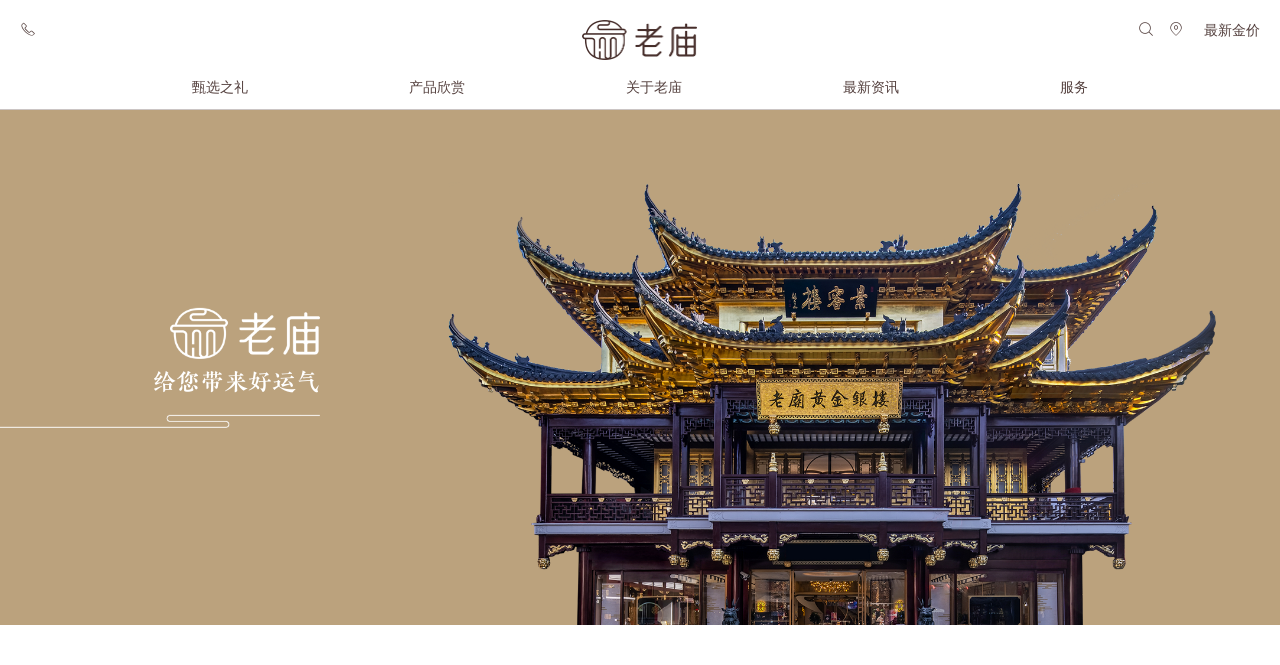

--- FILE ---
content_type: text/html; charset=utf-8
request_url: https://laomiao.com.cn/glod.html
body_size: 17496
content:


<!DOCTYPE html>
<html>
	<head>
        

<meta http-equiv="Content-Type" content="text/html; charset=utf-8">
<meta name="viewport" content="width=device-width, initial-scale=1.0, maximum-scale=1.0, user-scalable=no">
<meta name="format-detection" content="telephone=no" />
<meta name="apple-mobile-web-app-capable" content="yes" />
<meta name="apple-mobile-web-app-status-bar-style" content="black" /> 
<meta http-equiv="x-ua-compatible" content="IE=11,10,9,8" >
<title>老庙--豫园珠宝时尚集团</title>
<meta name="keywords" content="老庙黄金,黄金,珠宝,首饰,玉石,婚假,钻石,给您带来好运气" />
<meta name="description" content="老庙黄金作为传统文化继承者，在弘扬宗教文化、城厢文化基础上，融入中华民族自古以来的好运文化精髓，为人们传递对生活、对家庭的美好期待和祝福。老庙黄金的每件首饰都是福瑞，蕴含着百年的祥瑞与好运。" />
<link href="/css/global.css?v=1.51" rel="stylesheet" type="text/css"> 
<link href="/css/max800.css?v=1.51" rel="stylesheet" type="text/css"> 
<link href="/css/aos.css?v=1.51" rel="stylesheet" type="text/css">
<link href="/css/swiper.css?v=1.51" rel="stylesheet" type="text/css">
<link href="/font/iconfont.css" rel="stylesheet" type="text/css">
<script language="javascript" type="text/javascript" src="https://staticfile.yonlive.com/js/jquery.js"></script>
<script language="javascript" type="text/javascript" src="/js/global.js?v=1.51"></script>	
<script language="javascript" type="text/javascript" src="/js/swiper.js?v=1.51"></script>
<script language="javascript" type="text/javascript" src="/js/aos.js?v=1.51"></script>
<script type="text/javascript">
    var Column = -1;
    var __GLOBAL_CDN_PATH="";
    var __GLOBAL_DIST_VID="1.51";
</script>


	</head>
	
	<body class="inside-page positionRelative">
		

<section class="headbox mo_undis">
	<a href="/" class="dis logo"></a>
	<div class="nav">
		<ul>
			<li class="menuLi">
				<a href="/product/selectindex.html" class="mainmenu">甄选之礼</a>
				<div class="menuListBox">
					<div class="menuListBox-con cf">
						<div class="area_45 fright">
							<a class="dis width100" href="/product/selectindex.html">
								<div style="background: url(/images/top-fulu.jpg?v=1.0.21) center center no-repeat; background-size: cover;">
									<img src="/images/top-bg.png?v=1.0.21" class="dis width100" >
								</div>
							</a>
						</div>
						<div class="area_50 overhidden">
							<h3 class="title-font">甄选之礼</h3>
							<img src="/images/line-gray.png?v=1.0.21" class="dis submenu-line margintop10 marginbottom20" >
							<div class="submenuList">
								
										<a href="/product/seleclist-1.html">为她甄选</a><br>
									
										<a href="/product/seleclist-2.html">为他甄选</a><br>
									
										<a href="/product/seleclist-3.html">亲子礼品</a><br>
									
										<a href="/product/seleclist-4.html">婚嫁礼品</a><br>
									
							</div>
						</div>
					</div>
				</div>
			</li>
			<li class="menuLi">
				<a href="/product/mainset-1.html" class="mainmenu">
					产品欣赏                        
				</a>
				<div class="menuListBox">
					<div class="menuListBox-con cf">
						<div class="area_45 fright">
							<a class="dis width100">
								<div style="background: url(/images/changhuashen.jpg?v=1.0.21) center center no-repeat; background-size: cover;">
									<img src="/images/top-bg.png?v=1.0.21" class="dis width100" >
								</div>
							</a>
						</div>
						<div class="area_50 overhidden">
							<h3 class="title-font">产品欣赏</h3>
							<img src="/images/line-gray.png?v=1.0.21" class="dis submenu-line margintop10 marginbottom20" >
							<div class="submenuList cf">
								<div class="width50 fleft">
									<h6 class="title-font marginbottom10">品类</h6>
									
											<a href="/product/classlist-1.html">项链</a><br>
										
											<a href="/product/classlist-2.html">手镯</a><br>
										
											<a href="/product/classlist-3.html">戒指</a><br>
										
											<a href="/product/classlist-4.html">耳环</a><br>
										
											<a href="/product/classlist-5.html">吊坠</a><br>
										
											<a href="/product/classlist-6.html">转运珠</a><br>
										
											<a href="/product/classlist-7.html">摆件</a><br>
										
											<a href="/product/classlist-8.html">其他</a><br>
										
								</div>
								<div class="width50 fleft">
									<h6 class="title-font marginbottom10">系列</h6>
									  
											<a href="/product/mainset-1.html">老庙古韵</a><br>
										
											<a href="/product/mainset-7.html">好运祈福</a><br>
										
											<a href="/product/mainset-3.html">老庙有鹊</a><br>
										
											<a href="/product/mainset-6.html">老庙亲子</a><br>
										
											<a href="/product/mainset-13.html">唯定</a><br>
										
								</div>
								
							</div>
						</div>
					</div>
				</div>
			</li>
			<li class="menuLi">
				<a href="/about/intro.html" class="mainmenu">
					关于老庙
				</a>
				<div class="menuListBox">
					<div class="menuListBox-con cf">
						<div class="area_45 fright">
							<a class="dis width100" href="/about/intro.html">
								<div style="background: url(/images/top-about.jpg?v=1.0.21) center center no-repeat; background-size: cover;">
									<img src="/images/top-bg.png?v=1.0.21" class="dis width100" >
								</div>
							</a>
						</div>
						<div class="area_50 overhidden">
							<h3 class="title-font">关于老庙</h3>
							<img src="/images/line-gray.png?v=1.0.21" class="dis submenu-line margintop10 marginbottom20" >
							<div class="submenuList">
								<a href="/about/intro.html">简介</a><br>
								<a href="/about/culture.html">文化</a><br>
								<a href="/about/history.html">历史</a><br>
								
							</div>
						</div>
					</div>
				</div>
			</li>
			<li class="menuLi">
				<a href="/news/" class="mainmenu">
					最新资讯
				</a>
			</li>
			<li class="menuLi">
				<a href="/aftersales/" class="mainmenu">
					服务
				</a>
				<div class="menuListBox">
					<div class="menuListBox-con cf">
						<div class="area_45 fright">
							<a class="dis width100" href="/aftersales/">
								<div style="background: url(/images/top-after.jpg?v=1.0.21) center center no-repeat; background-size: cover;">
									<img src="/images/top-bg.png?v=1.0.21" class="dis width100" >
								</div>
							</a>
						</div>
						<div class="area_50 overhidden">
							<h3 class="title-font">服务</h3>
							<img src="/images/line-gray.png?v=1.0.21" class="dis submenu-line margintop10 marginbottom20" >
							<div class="submenuList">
								<a href="/aftersales/vip.html">会员有礼</a><br>
								<a href="/aftersales/">售后服务</a><br>
								<a href="/aftersales/contact.html">联系我们</a><br>
								<!-- <a href="/aftersales/join.html">招商加盟</a> -->
							</div>
						</div>
					</div>
				</div>
			</li>
		</ul>
	</div>

	<a class="headicon headicon-tel">
		<i class="iconfont icon-tel"></i>
		<h3 class="headicon-tel-num">400-100-8299</h3>
	</a>
	<a class="headicon headicon-map" href="/aftersales/shop.html"><i class="iconfont icon-map"></i></a>
	<a class="headicon headicon-search" href="/product/classlist-0.html"><i class="iconfont icon-search"></i></a>

	<a class="headprice" href="/glod.html">最新金价</a>


</section>


<section class="menu-mobile mo_dis">
	<div class="header-mobile">
		<a href="/"><img src="/images/logo.png?v=1.0.21" class="dis logo-mobile" ></a>
		<div class="menu box-sizing">
			<div class="bar"></div>
			<div class="bar"></div>
			<div class="bar"></div>
		</div>	
		<a class="mo_headprice" href="/glod.html">最新金价</a>
	</div>      									
	<div class="nav-mobile">
		
		<ul class="menu-items cf">
			<li class="menu-item">
				<a href="/product/selectindex.html" class="nav-mobile-level">甄选之礼</a>
				<div class="nav-mobile-icon"><i class="iconfont"></i></div>
				<div class="nav-mobile-level2">
					
				</div>
			</li>
			<li class="menu-item">
				<a href="/product/mainset-1.html" class="nav-mobile-level">
					产品欣赏                        
				</a>
				<div class="nav-mobile-icon"><i class="iconfont"></i></div>
				<div class="nav-mobile-level2 cf">
					<div class="width45 fleft">
						<p class="marginbottom10">品类</p>
						
					</div>
					<div class="width45 fright">
						<p class="marginbottom10">系列</p>
						  
					</div>
				</div>
			</li>
			<li class="menu-item">
				<a href="/about/intro.html" class="nav-mobile-level">
					关于老庙
				</a>
				<div class="nav-mobile-icon"><i class="iconfont"></i></div>
				<div class="nav-mobile-level2">
					<a href="/about/intro.html">简介</a><br>
					<a href="/about/culture.html">文化</a><br>
					<a href="/about/history.html">历史</a><br>
					
				</div>
			</li>
			<li class="menu-item">
				<a href="/news/" class="nav-mobile-level">
					最新资讯                        
				</a>
			</li>
			<li class="menu-item">
				<a href="/aftersales/" class="nav-mobile-level">
					服务                        
				</a>
				<div class="nav-mobile-icon"><i class="iconfont"></i></div>
				<div class="nav-mobile-level2">
					<a href="/aftersales/vip.html">会员有礼</a><br>
					<a href="/aftersales/">售后服务</a><br>
					<a href="/aftersales/contact.html">联系我们</a><br>
					<!-- <a href="/aftersales/join.html">招商加盟</a> -->
				</div>
			</li>
		</ul> 
	</div>
</section>
<script>
	$(".menu-mobile .menu").click(function(){
		$(".menu-mobile .menu").toggleClass("hover");
		$(".nav-mobile").toggleClass("open");
		$(".nav-mobile-level2").slideUp();
		$(".nav-mobile-icon").removeClass("hover");
	})
	$(".menu-item a").click(function(){
		$(".menu-mobile .menu").removeClass("hover");
		$(".nav-mobile").removeClass("open");
	})
	$(".nav-mobile-icon").click(function(){
		$(this).toggleClass("hover");
		$(this).next(".nav-mobile-level2").slideToggle();
	})

	function dropMenu(obj){
		var bname =$(".menuLi");

		$(obj).each(function(i,v){
		var theSpan = $(v);
		var theMenu = theSpan.find(".menuListBox");
		var tarHeight = theMenu.height();

		theMenu.css({"height":"0","display":"none"});
		theSpan.hover(
		function(){
			bname.find(".mainmenu").removeClass("menuLiBnameover");
			theSpan.find(".mainmenu").addClass("menuLiBnameover");
			theMenu.stop().show().animate({height:tarHeight},500);
			//theMenu.stop().show().css({height:"auto"});
		},function(){ 
			theSpan.find(".mainmenu").removeClass("menuLiBnameover");
			theMenu.stop().animate({height:0},100,function(){$(this).css({display:"none"});
			});
			$( bname[ Column ] ).find(".mainmenu").addClass("menuLipitchon");			
		});
		});
		$( bname[ Column ] ).find(".mainmenu").addClass("menuLipitchon");			
	}
	$(document).ready(function(){
		dropMenu(".menuLi"); 	
	});

	$(".headicon-tel").hover(function(){
		$(".headicon-tel-num").fadeToggle(300);
	})


</script>

		<section class="headspace"></section>
		
		<section class="intro-kv positionRelative bgbba27d block-padding-t cf" aos="fade">
			<div class="intro-slogan poabsolute-h50 tright ">
				<div class="cf">
					<img src="images/logo-w.png" class="dis logo-w fright" >
				</div>
				<h4 class="title-font colorfff margintop10">给您带来好运气</h4>
				<img src="images/line-fff.png" class="dis width100 margintop20" >
			</div>
			
			<img src="images/laomiao-img.png" class="dis fright laomiao-img">
		</section>
		<section class="container block-padding">
			<table class="glod-table" width="100%" border="0" aos="fade">
				<tbody>
					<tr>
						<th width="100px">名称</th>
						<th>价格（人民币/克）</th>
					</tr>
					<tr>
						<td>足金饰品</td>
						<td><span id="price_1"></span></td>
					</tr>
					<tr>
						<td>铂金饰品</td>
						<td><span id="price_2"></span></td>
					</tr>
					<tr>
						<td>工艺金条</td>
						<td><span id="price_3"></span></td>
					</tr>
				</tbody>
			</table>
			<p class="margintop20" id="gold_date" aos="fade"></p>
			<p aos="fade">以上为上海区域金价，全国其它地区请以门店每日公示金价为准。感谢您的支持，祝您生活愉快，好运莲莲！</p>
		</section>
		
<section class="footbox">
<div class="container">
	<div class="block-padding-t40 block-padding-b40 cf">
		<div class="area_50 fright tright mo_fnone mo_tcenter">
			<div class="cf">
				<img src="/images/logo.png?v=1.0.21" class="dis width20 fright mo_fnone mo_marginauto" >
			</div>
			<a class="disinblock fontSize12 margintop10">
				上海豫园珠宝时尚集团旗下品牌
				<i class="iconfont icon-next fa-0_8x marginleft5"></i>
			</a>
			<div class="margintop30 mo_tcenter cf">
				<a class="disinblock fright mo_fnone marginleft10" target="_blank"><i class="iconfont icon-xiaohongshu fa-1_6x"></i></a>
				<a class="disinblock fright mo_fnone marginleft10 weibo_href" target="_blank"><i class="iconfont icon-weibo fa-1_6x"></i></a>
				<a class="foot-wechat disinblock fright mo_fnone marginleft10">
					<i class="foot-wechaticon iconfont icon-weixin fa-1_6x"></i>
					<div class="wechat_ewm"><img src="/images/ewm.jpg"></div>
				</a>
			</div>
		</div>
		<ul class="foot-link area_50 mo_margintop30">
			<li>
				<a href="/about/intro.html">老庙</a>
				<!-- <a href="/product/mainset-1.html">老庙古韵</a> -->
			</li>
			<li>
                
							<a href="/product/mainset-1.html">老庙古韵</a>
						
							<a href="/product/mainset-7.html">好运祈福</a>
						
							<a href="/product/mainset-3.html">老庙有鹊</a>
						
							<a href="/product/mainset-6.html">老庙亲子</a>
						
							<a href="/product/mainset-13.html">唯定</a>
						
			
			</li>
			<li>
				<a href="/aftersales/shop.html">门店查询</a>
				<a href="/aftersales/">售后服务</a>
				<a href="/aftersales/vip.html">会员有礼</a>
			</li>
			<li>
				<a href="/aftersales/contact.html">联系我们</a>
			</li>
		</ul>
	</div>
	<div class="block-padding-t40 mo_paddingtop0">
		<img src="/images/line-gray-f.png?v=1.0.21" class="dis width100" >
		<div class="fontSize12 cf paddingtop20 paddingbottom20">
			<div class="fleft mo_fnone foot-link-a positionRelative">
				<div class="foot-hotline">
					<h3>全国客服热线</h3>
					<h3>400-100-8299</h3>
				</div>
				<a class="opacity0_6 to-foot-hotline">投诉与建议</a>
				
				<a class="opacity0_6" href="/about/law.html">法律申明</a>
				<a class="opacity0_6">合作伙伴</a>
			</div>
			<div class="disinblock fright mo_fnone tright mo_tleft mo_margintop10">
				<p>Copyright © 2023 LAOMIAO Group, All Rights Reserved.</p>
				<a class="disinblock" href="https://beian.miit.gov.cn/" target="_blank">沪ICP备19032628号-1</a><br>
				<a class="disinblock cf" href="https://www.beian.gov.cn/portal/registerSystemInfo?recordcode=3101150201403" target="_blank"><img src="../images/records.png" class="fleft" /><p class="fleft marginleft5">公安备案 3101150201403</p></a>
			</div>
			  
		</div>
	</div>
</div>
 
<a class="gototop" id="gototop" href="javascript:void(0);" onclick="goTop();return false;">
	<i class="iconfont icon-up"></i>
</a>

<div class="share-mask" onclick="$(this).fadeOut()">
	<img class="weixin_href poabsolute-wh50" title="分享到微信">
</div>
<script src="//xcx.icloudsport.cn/js/share.js?v=1.0.21"></script>
</section>
<script>
	function showWeixin(){
		var _w = $(".foot-wechaticon");
		var _wdiv = $(".wechat_ewm");
		var bottom_over = 30; 
		var bottom_out = 90;
		
		_wdiv.css({ "bottom":bottom_out, "opacity":0,"display":"none" });
		_w.hover(function(){
			_wdiv.css({"display":"block"});
			_wdiv.stop().animate({ bottom:bottom_over, opacity:1 })
			
		},function(){
			_wdiv.stop().animate({ "bottom":bottom_out, "opacity":0 },function(){ 
			$(this).css({display:"none" }); 
			});
		});
	}
	
	function showWeixinh(){
		var _wh = $(".to-foot-hotline");
		var _wdivh = $(".foot-hotline");
		var bottom_overh = 30; 
		var bottom_outh = 90;
		
		_wdivh.css({ "bottom":bottom_outh, "opacity":0,"display":"none" });
		_wh.hover(function(){
			_wdivh.css({"display":"block"});
			_wdivh.stop().animate({ bottom:bottom_overh, opacity:1 })
			
		},function(){
			_wdivh.stop().animate({ "bottom":bottom_outh, "opacity":0 },function(){ 
			$(this).css({display:"none" }); 
			});
		});
	}
	
	$(document).ready(function(){
		showWeixin();
		showWeixinh();
	});
	AOS.init({
		duration: 1000
	});	
</script>

<script>
var _hmt = _hmt || [];
(function() {
  var hm = document.createElement("script");
  hm.src = "https://hm.baidu.com/hm.js?8f4decf683d03251363d369f75ef0a80";
  var s = document.getElementsByTagName("script")[0]; 
  s.parentNode.insertBefore(hm, s);
})();
</script>

		<script language="javascript" type="text/javascript" src="/js/alone/glod.js?v=1.51"></script>
	</body>
</html>


--- FILE ---
content_type: text/css
request_url: https://laomiao.com.cn/css/global.css?v=1.51
body_size: 34356
content:
@charset "utf-8";
/* CSS Document */
* { margin:0; padding:0 }
*:focus {outline: none }
html { width:100%; height:100%; font-size:62.5%; /* 10÷16=62.5% */ }
body { font-size:14px; font-size:1.4rem; line-height:1.5em; font-weight:400; font-family:"阿里巴巴普惠体 2.0 55 Regular","PingFang SC","Microsoft Yahei",微软雅黑,黑体,Arial,Helvetica,sans-serif; color:#54403e; background:#fff; height:100% }
@font-face {
  font-family: "阿里巴巴普惠体 2.0 55 Regular";
  font-weight: 400;
  src: url("//at.alicdn.com/wf/webfont/eX4l3wCsjX5V/mYVl1yAaJlxc.woff2") format("woff2"),
  url("//at.alicdn.com/wf/webfont/eX4l3wCsjX5V/968W13xfIkTx.woff") format("woff");
  font-display: swap;
}
em, q, cite, address { font-weight:400; font-style:normal }
h1, h2, h3, h4, h5, h6 { font-weight:400 }
address { display:inline }
img { border:none }
li { list-style:none }
q { quotes:none }
strong { font-weight:bold }
table { border-collapse:collapse }
th { text-align:left; font-weight:400 }
small { -webkit-text-size-adjust:none; font-size:10px }
i { font-style:normal } 

::selection { background-color:#da251d; color:#fff }
::-moz-selection { background-color:#da251d; color:#fff }

/* link */
a { color:#54403e; outline-style:none; text-decoration:none; cursor:pointer; transition:0.2s; -webkit-transition: 0.2s; -moz-transition: 0.2s; -o-transition: 0.2s }
a:hover { color:#da251d }


/* clear float */
.cf { zoom:1 } /* for IE */
.cf:after { content:"."; display: block; clear:both; font-size:0; height:0; visibility:hidden; overflow:hidden } /* for other */
/* end of clear float */

/* float */
.fleft { float:left!important }
.fright { float:right!important }
.fnone { float:none!important }
/* text-align */
.tleft { text-align:left }
.tright { text-align:right }
.tcenter { text-align:center }
/* display */
.dis { display:block }
.undis { display:none }
.disinline { display:inline }
.disinblock { display:inline-block }


/* form */
label { cursor:pointer }
label:hover { text-decoration:underline }
input, select, textarea { vertical-align:middle; color:#54403e; font-family:"阿里巴巴普惠体 2.0 55 Regular","PingFang SC","Microsoft Yahei",微软雅黑,黑体,Arial,Helvetica,sans-serif; transition-duration:0.2s; -webkit-transition-duration: 0.2s; -moz-transition-duration: 0.2s; -o-transition-duration: 0.2s; -webkit-box-sizing:border-box; -moz-box-sizing:border-box; box-sizing:border-box; -moz-border-radius:0; -webkit-border-radius:0; border-radius:0; appearance:none; -moz-appearance:none; -webkit-appearance:none }
input[type="text"], input[type="password"], select { appearance:none; -moz-appearance:none; -webkit-appearance:none }
input::placeholder { color: rgba(0,0,0,0.3) }

/*-------------------结构-------------------*/
article, aside, details, figcaption, figure, footer, header, hgroup, main, nav, section, summary, time { display:block }

.cd-main-content { width:100%; margin:0 auto; overflow: hidden }

.container { margin-right:auto; margin-left:auto }
.container:before, .container:after { content:" "; display:table }
.container:after { clear: both }

/*-------------------定位-------------------*/
.positionRelative { position: relative }
.positionAbsolute { position: absolute } 
.positionStatic { position:static!important; top: 0!important; margin-top: 0!important }

.poabsolute-wh50 { position:absolute; top:50%; left:50%; -webkit-transform: translate(-50%, -50%); -moz-transform: translate(-50%, -50%); -ms-transform: translate(-50%, -50%); -o-transform: translate(-50%, -50%); transform: translate(-50%, -50%) }
.poabsolute-w50 { position:absolute; left:50%; -webkit-transform: translateX(-50%); -moz-transform: translateX(-50%); -ms-transform: translateX(-50%); -o-transform: translateX(-50%); transform: translateX(-50%) }
.poabsolute-h50 { position:absolute; top:50%; -webkit-transform: translateY(-50%); -moz-transform: translateY(-50%); -ms-transform: translateY(-50%); -o-transform: translateY(-50%); transform: translateY(-50%) }
.poabsolute-t { position:absolute; top:0 }
.poabsolute-b { position:absolute; bottom:0 }

.left0 { left:0!important }
.right0 { right:0!important }

.zindex2 { z-index:2 }
.zindex3 { z-index:3 }

.overhidden { overflow:hidden }

/*-------------------通用圆角-------------------*/
.border-radius5 { -moz-border-radius:5px; -webkit-border-radius:5px; border-radius:5px }
.border-radius50 { -moz-border-radius:50%; -webkit-border-radius:50%; border-radius:50% }

/*-------------------透明度-------------------*/
.opacity0_1 { filter:alpha(opacity=10); -moz-opacity:0.1; -khtml-opacity:0.1; opacity:0.1 }
.opacity0_2 { filter:alpha(opacity=20); -moz-opacity:0.2; -khtml-opacity:0.2; opacity:0.2 }
.opacity0_5 { filter:alpha(opacity=50); -moz-opacity:0.5; -khtml-opacity:0.5; opacity:0.5 }
.opacity0_6 { filter:alpha(opacity=60); -moz-opacity:0.6; -khtml-opacity:0.6; opacity:0.6 }
.opacity0_7 { filter:alpha(opacity=70); -moz-opacity:0.7; -khtml-opacity:0.7; opacity:0.7 }
.opacity0_8 { filter:alpha(opacity=80); -moz-opacity:0.8; -khtml-opacity:0.8; opacity:0.8 }

/*-------------------字体颜色、样式、字体间距-------------------*/
.iconfont { line-height: 1em }
.fa-0_8x { font-size: 0.8em!important }
.fa-1x { font-size: 1em!important }
.fa-1_2x { font-size: 1.2em!important }
.fa-1_6x { font-size: 1.6em!important }
.fa-2x { font-size: 2em!important }
.fa-3x { font-size: 3em!important }
.fa-4x { font-size: 4em!important }

.font-bold { font-weight: 800 }
.font-thin { font-weight: 300 }

.bigtitle { font-size: 58px; line-height:1.1em }

h1, .h1 { font-size: 46px; line-height:1.1em }
h2, .h2 { font-size: 38px; line-height:1.1em }
h3, .h3 { font-size: 26px; line-height:1.1em }
h4, .h4 { font-size: 24px; line-height:1.1em }
h5, .h5 { font-size: 22px; line-height:1.1em }
h6, .h6 { font-size: 16px }

.fontSize12 { font-size:12px }

.title-font { font-family:"FZCuJinLJW","PingFang SC","Microsoft Yahei",微软雅黑,黑体,Arial,Helvetica,sans-serif }
@font-face {
  font-family: "FZCuJinLJW";
  font-weight: 400;
  src: url("../font/FZCuJinLJW.TTF") format("truetype"),
  url("../font/FZCuJinLJW.woff") format("woff");
  font-display: swap;
}

/*-------------------颜色--------------------*/
.colorfff, .colorfff a, a.colorfff { color: #fff }
.color000, .color000 a, a.color000 { color: #000 }
.color0a0204 { color: #0a0204 }
.colorda251d { color: #da251d }
.colorf5e7be { color: #f5e7be }
.color967317 { color: #967317 }

.bgfff { background: #fff }
.bg000 { background: #000 }
.bgfffbf8 { background: #fffbf8 }
.bgbba27d { background: #bba27d }
.bgf3f3f3 { background: #f3f3f3 }
.bgb3121f { background: #b3121f }

/*-----------------间距---------------------*/ 
.line-height1em { line-height:1em }
.line-height1_1em { line-height:1.1em }
.line-height1_3em { line-height:1.3em }
.line-height1_5em { line-height:1.5em }
.line-height1_6em { line-height:1.6em }
.line-height1_8em { line-height:1.8em }
.line-height2em { line-height:2em }

/*-------------------宽度、高度--------------------*/
.width20 { width:20% }
.width25 { width:25% }
.width30 { width:30% }
.width33 { width:33.33% }
.width40 { width:40% }
.width45 { width:45% }
.width48 { width:48% }
.width50 { width:50% }
.width60 { width:60% }
.width70 { width:70% }
.width75 { width:75% }
.width80 { width:80% }
.width90 { width:90% }
.width100 { width:100% }

.height50 { height: 50% }
.height100 { height: 100% }

.imgw20 { display:block; max-width:20%; height:auto }
.imgw30 { display:block; max-width:30%; height:auto }
.imgw40 { display:block; max-width:40%; height:auto }
.imgw50 { display:block; max-width:50%; height:auto }
.imgw60 { display:block; max-width:60%; height:auto }
.imgw90 { display:block; max-width:90%; height:auto }
.imgw100 { display:block; max-width:100%; height:auto }

.infinite-height { margin-bottom: -3000px; padding-bottom: 3000px }

/*-------------------区块-------------------*/
.area_100 { float:left; width:100% }
.area_90 { float:left; width:90% }
.area_80 { float:left; width:80% }
.area_75 { float:left; width:75% }
.area_70 { float:left; width:70% }
.area_66 { float:left; width:66.66% }
.area_65 { float:left; width:65% }
.area_60 { float:left; width:60% }
.area_55 { float:left; width:55% }
.area_50 { float:left; width:50% }
.area_48 { float:left; width:48% }
.area_45 { float:left; width:45% }
.area_40 { float:left; width:40% }
.area_35 { float:left; width:35% }
.area_33 { float:left; width:33.33% }
.area_30 { float:left; width:30% }
.area_25, .area_25_50 { float:left; width:25% }
.area_20 { float:left; width:20% }
.area_10 { float:left; width:10% }

.box-sizing { -webkit-box-sizing:border-box; -moz-box-sizing:border-box; box-sizing:border-box }

.margintop5 { margin-top:5px }
.margintop10 { margin-top:10px }
.margintop15 { margin-top:15px }
.margintop20 { margin-top:20px }
.margintop30 { margin-top:30px }
.margintop40 { margin-top:40px }
.margintop50 { margin-top:50px }

.marginbottom5 { margin-bottom:5px }
.marginbottom10 { margin-bottom:10px }
.marginbottom15 { margin-bottom:15px }
.marginbottom20 { margin-bottom:20px }
.marginbottom30 { margin-bottom:30px }
.marginbottom40 { margin-bottom:40px }
.marginbottom50 { margin-bottom:50px }

.marginleft5 { margin-left:5px }
.marginleft10 { margin-left:10px }
.marginleft20 { margin-left:20px }
.marginleft30 { margin-left:30px }
.marginleft40 { margin-left:40px }
.marginleft50 { margin-left:50px }

.marginright5 { margin-right:5px }
.marginright10 { margin-right:10px }
.marginright20 { margin-right:20px }
.marginright30 { margin-right:30px }
.marginright40 { margin-right:40px }
.marginright50 { margin-right:50px }

.marginauto { margin-left:auto; margin-right:auto }

.paddingtop0 { padding-top:0!important }
.paddingtop5 { padding-top:5px }
.paddingtop10 { padding-top:10px }
.paddingtop15 { padding-top:15px }
.paddingtop20 { padding-top:20px }
.paddingtop30 { padding-top:30px }
.paddingtop40 { padding-top:40px }
.paddingtop50 { padding-top:50px }
.paddingtop60 { padding-top:60px }
.paddingtop80 { padding-top:80px }

.paddingbottom0 { padding-bottom:0!important }
.paddingbottom5 { padding-bottom:5px }
.paddingbottom10 { padding-bottom:10px }
.paddingbottom15 { padding-bottom:15px }
.paddingbottom20 { padding-bottom:20px }
.paddingbottom30 { padding-bottom:30px }
.paddingbottom40 { padding-bottom:40px }
.paddingbottom50 { padding-bottom:50px }
.paddingbottom60 { padding-bottom:60px }
.paddingbottom80 { padding-bottom:80px }

.paddingleft0 { padding-left:0!important }
.paddingleft5 { padding-left:5px }
.paddingleft10 { padding-left:10px }
.paddingleft15 { padding-left:15px }
.paddingleft20 { padding-left:20px }
.paddingleft30 { padding-left:30px }
.paddingleft40 { padding-left:40px }
.paddingleft50 { padding-left:50px }

.paddingright0 { padding-right:0!important }
.paddingright5 { padding-right:5px }
.paddingright10 { padding-right:10px }
.paddingright15 { padding-right:15px }
.paddingright20 { padding-right:20px }
.paddingright30 { padding-right:30px }
.paddingright40 { padding-right:40px }
.paddingright50 { padding-right:50px }

.padding5 { padding:5px; -webkit-box-sizing:border-box; -moz-box-sizing:border-box; box-sizing:border-box }
.padding10 { padding:10px; -webkit-box-sizing:border-box; -moz-box-sizing:border-box; box-sizing:border-box }
.padding15 { padding:15px; -webkit-box-sizing:border-box; -moz-box-sizing:border-box; box-sizing:border-box }
.padding20 { padding:20px; -webkit-box-sizing:border-box; -moz-box-sizing:border-box; box-sizing:border-box }
.padding25 { padding:25px; -webkit-box-sizing:border-box; -moz-box-sizing:border-box; box-sizing:border-box }
.padding30 { padding:30px; -webkit-box-sizing:border-box; -moz-box-sizing:border-box; box-sizing:border-box }
.padding40 { padding:40px; -webkit-box-sizing:border-box; -moz-box-sizing:border-box; box-sizing:border-box }

.row5 { margin-left: -5px; margin-right: -5px }
.row10 { margin-left: -10px; margin-right: -10px }
.row15 { margin-left: -15px; margin-right: -15px }
.row20 { margin-left: -20px; margin-right: -20px }

.mo_dis { display: none }
.mo_undis { display:block }

/*-----------------线条---------------------*/ 
.line-fff { width:100%; height:1px; line-height:1px; font-size:0; background:#fff; border:0 none }
.line-000 { width:100%; height:1px; line-height:1px; font-size:0; background:#000; border:0 none }

/*-------------------按钮-------------------*/ 
.button, a.button, input.button { text-decoration: none; text-align: center; display: inline-block; appearance: none; cursor: pointer; border: none; -webkit-box-sizing: border-box; -moz-box-sizing: border-box; box-sizing: border-box; -webkit-transition-property: all; transition-property: all; transition:0.2s; -webkit-transition: 0.2s; -moz-transition: 0.2s; -o-transition: 0.2s }

.button-l, a.button-l, input.button-l { width: 100%; height: 40px; line-height: 40px; border-radius: 5px } 
.button-xl, a.button-xl, input.button-xl { width: 65%; text-align: center; padding: 20px 10px 10px; box-sizing: border-box; font-size: 18px; -moz-border-radius:5px; -webkit-border-radius:5px; border-radius:5px; overflow: hidden }
.button-xl img { width: 120%; margin-left: -20% }

.button-red, a.button-red, input.button-red { background: #da251d; color:#f4e7bd }
.button-red:hover, a:hover.button-red, input.button-red:hover { background: #b8193f; color:#fff }
.button-red:active, a:active.button-red, input.button-red:active { background: #b8193f; color:#fff }

.com-more, .com-more-fff, .com-more-yellow { display: inline-block; height: 30px; line-height: 28px; padding: 0 10px; box-sizing: border-box; border-radius: 3px; position: relative; transition:0.3s; -webkit-transition: 0.3s }
.com-more { border:1px solid #b9b8b8; color: #b9b8b8 }
.com-more-fff { border:1px solid #fff; color: #fff }
.com-more-yellow { border:1px solid #f4e6bd; color: #f4e6bd }
.com-more .iconfont, .com-more-fff .iconfont, .com-more-yellow .iconfont { line-height: 30px }
.com-more:hover, a:hover .com-more, .com-more-fff:hover, a:hover .com-more-fff, .com-more-yellow:hover, a:hover .com-more-yellow { border:1px solid #da251d; color: #fff }
.com-more::before, .com-more-fff::before, .com-more-yellow::before { content: ""; height: 100%; width: 0; background: #da251d; position: absolute; left: 0; right: 0; z-index: -1; transition:0.3s; -webkit-transition: 0.3s }
a.com-more:hover::before, a:hover .com-more::before, a.com-more-fff:hover::before, a:hover .com-more-fff::before, a.com-more-yellow:hover::before, a:hover .com-more-yellow::before { width: 100% }

/*-------------------通用-------------------*/ 
.com-rows_1 { display:block; white-space:nowrap; overflow:hidden; text-overflow:ellipsis }
.com-rows_2 { height:2.75em; line-height:1.4em; overflow:hidden; text-overflow:ellipsis; display:-webkit-box; -webkit-line-clamp:2; -webkit-box-orient:vertical/*最多显示2行，超出省略号*/ }
.com-rows_max2 { max-height:2.75em; line-height:1.4em; overflow:hidden; text-overflow:ellipsis; display:-webkit-box; -webkit-line-clamp:2; -webkit-box-orient:vertical/*最多显示2行，超出省略号*/ }
.com-rows_3 { height:4.45em; line-height:1.5em; overflow:hidden; text-overflow:ellipsis; display:-webkit-box; -webkit-line-clamp:3; -webkit-box-orient:vertical }
.com-rows_max3 { max-height:4.45em; line-height:1.5em; overflow:hidden; text-overflow:ellipsis; display:-webkit-box; -webkit-line-clamp:3; -webkit-box-orient:vertical }
.com-rows_4 { height:5.55em; line-height:1.4em; overflow:hidden; text-overflow:ellipsis; display:-webkit-box; -webkit-line-clamp:4; -webkit-box-orient:vertical }
.com-rows_max4 { max-height:5.55em; line-height:1.4em; overflow:hidden; text-overflow:ellipsis; display:-webkit-box; -webkit-line-clamp:4; -webkit-box-orient:vertical }
.com-rows_5 { height:6.95em; line-height:1.4em; overflow:hidden; text-overflow:ellipsis; display:-webkit-box; -webkit-line-clamp:5; -webkit-box-orient:vertical }
.com-rows_6 { height:8.35em; line-height:1.4em; overflow:hidden; text-overflow:ellipsis; display:-webkit-box; -webkit-line-clamp:6; -webkit-box-orient:vertical }

.zoomimg { -moz-transition: 0.3s; -o-transition: 0.3s; -webkit-transition: 0.3s; transition: 0.3s }
a:hover .zoomimg, .zoomimg:hover { transform: scale(1.1); -ms-transform: scale(1.1); -webkit-transform: scale(1.1); -o-transform: scale(1.1); -moz-transform: scale(1.1) }

.com-link { display: block; overflow: hidden; border-radius: 5px; border: 1px solid transparent; box-sizing: border-box; transition:0.3s; -webkit-transition: 0.3s; -moz-transition: 0.3s; -o-transition: 0.3s }
.com-link:hover { border: 1px solid #a18787 }
.com-link:hover .color0a0204 { color: #da251d }

.block-padding { padding-top: calc(10vh); padding-bottom: calc(10vh) }
.block-padding-t { padding-top: calc(10vh) }
.block-padding-b { padding-bottom: calc(10vh) }
.block-padding-t45 { padding-top: calc(10vh - 15px) }
.block-padding-b45 { padding-bottom: calc(10vh - 15px) }
.block-padding-t40 { padding-top: calc(10vh - 20px) }
.block-padding-b40 { padding-bottom: calc(10vh - 20px) }
.block-padding-t80 { padding-top: calc(10vh + 20px) }

.card-padding { padding:40px; box-sizing: border-box }

/*-------------------头部-------------------*/
.headbox { width: 100%; height:110px; position: fixed; z-index: 1000; border-bottom: 1px solid rgba(255,255,255,0.3); box-sizing:border-box }

.headbox, .logo, .nav .menuLi .mainmenu { -moz-transition: 0.3s; -o-transition: 0.3s; -webkit-transition: 0.3s; transition: 0.3s }
.logo { width: 115px; height: 40px; background: url(../images/logo-w.png) 0 0 no-repeat; background-size: 100% 100%; position: absolute; left: 50%; margin-left: -58px; top: 20px; z-index: 1000 }

.nav { width: 70%; max-width: 1000px; margin: auto }
.nav ul { display: flex; margin: 65px auto 0; justify-content: space-between }
.nav .menuLi { display: inline-block }
.nav .menuLi .mainmenu { display:block; height:45px; line-height:45px; position:relative; color: #fff }
.nav .menuLi .mainmenu:hover, .nav .menuLi .mainmenu.menuLiBnameover, .nav .menuLi .mainmenu.menuLipitchon { color: rgba(255,255,255,0.6) }
.menuListBox { width: 100%; background: #f8f8f8; position: absolute; top: 110px; left: 0; display:none }
.menuListBox-con { width: 70%; max-width: 1000px; margin: 40px auto; min-height: 252px }
.submenuList a { display: inline-block; line-height: 40px }
.submenuList a:hover { color: #da251d }
.submenu-line { width: 750px }

.headicon, .headprice { position: absolute; color: #fff; top: 20px }
.headicon:hover, .headprice:hover { color: rgba(255,255,255,0.6) }
.headicon-tel { left: 20px }
.headicon-tel-num { position: absolute; top: -2px; left: 0; width: 190px; padding-left: 22px; display: none }
.headicon-map { right: 96px }
.headicon-search { right: 126px }
.headprice { right: 20px }

.headbox.current, .inside-page .headbox { background: #fff; border-bottom: 1px solid rgba(84,64,62,0.3) }
.headbox.current .mainmenu, .inside-page .headbox .mainmenu { color: #54403e }
.headbox.current .nav .menuLi .mainmenu:hover, .headbox.current .nav .menuLi .mainmenu.menuLiBnameover, .headbox.current .nav .menuLi .mainmenu.menuLipitchon, .inside-page .nav .menuLi .mainmenu:hover, .inside-page .nav .menuLi .mainmenu.menuLiBnameover, .inside-page .nav .menuLi .mainmenu.menuLipitchon { color: #da251d; font-weight: 800 }
.headbox.current .logo, .inside-page .logo { background: url(../images/logo.png) 0 0 no-repeat; background-size: 100% 100% }
.headbox.current .headicon, .inside-page .headbox .headicon, .headbox.current .headprice, .inside-page .headprice { color: #54403e }
.headbox.current .headicon:hover, .inside-page .headbox .headicon:hover, .headbox.current .headprice:hover, .inside-page .headprice:hover { color: #da251d }

.headspace { height: 110px }

/*-------------------底部-------------------*/
.footbox { background: #f3f3f3  }
.foot-link { display: flex; justify-content: space-between }
.foot-link li a { display: block; font-size: 12px; margin-bottom: 10px }
.foot-link-a a { display: inline-block; margin-right: 20px }

.gototop { display:block; width:40px; height:40px; text-align: center; line-height: 40px; background: rgba(84,64,62,0.2); position:fixed; right:10px; bottom:10px; z-index:1001; transition-duration:0.3s; -webkit-transition-duration: 0.3s; -moz-transition-duration: 0.3s; -o-transition-duration: 0.3s; display:none }
.gototop:hover { background: rgba(84,64,62,1) }
.gototop .iconfont { font-size: 16px; line-height: 40px; color: #fff }

.foot-wechat { position: relative; z-index:999 }
.wechat_ewm { position: absolute; right: -65px; width:300px; filter:alpha(opacity=0); -moz-opacity: 0; -khtml-opacity: 0; opacity: 0 }
.wechat_ewm img { display: block; width: 100%; height: auto }

.foot-hotline { padding: 20px; box-sizing: border-box; background: #fff; color: #da251d; word-break: break-all; position: absolute; left: 0; z-index: 999; opacity: 0 }

/*-------------------内页通用-------------------*/
.inside-slogan { width: 28% }

/*-------------------首页-------------------*/
.scroll { width: 100px; height: auto; z-index: 100; pointer-events: none; position: fixed; bottom: 10px; left: 50%; margin-left: -50px; color: #fff }
.scroll p { font-size: 12px; margin-top: 2px }
.scroll .bar { display: block; position: absolute; width: 2px; height: 5px; top: 6px; left: 50%; margin-left: -1px; background-color: rgba(255, 255, 255, 0.5); border-radius: 2px; overflow: hidden }
.scroll .bar:after { display: block; width: 100%; height: 100%; content: ''; position: absolute; top: 0; left: 0; background-color: #fff; -webkit-animation-name: suggest; animation-name: suggest; -webkit-animation-duration: 1.2s; animation-duration: 1.2s; -webkit-animation-iteration-count: infinite; animation-iteration-count: infinite; -webkit-animation-timing-function: cubic-bezier(0.6, 0, 0.2, 1); animation-timing-function: cubic-bezier(0.6, 0, 0.2, 1) }
@-webkit-keyframes suggest {
	0% {
		-webkit-transform: scale(1, 0);
		transform: scale(1, 0);
		-webkit-transform-origin: 50% 0;
		transform-origin: 50% 0
	}

	49.9% {
		-webkit-transform: scale(1, 1);
		transform: scale(1, 1);
		-webkit-transform-origin: 50% 0;
		transform-origin: 50% 0
	}

	50% {
		-webkit-transform: scale(1, 1);
		transform: scale(1, 1);
		-webkit-transform-origin: 50% 100%;
		transform-origin: 50% 100%
	}

	100% {
		-webkit-transform: scale(1, 0);
		transform: scale(1, 0);
		-webkit-transform-origin: 50% 100%;
		transform-origin: 50% 100%
	}
}
@keyframes suggest {
	0% {
		-webkit-transform: scale(1, 0);
		transform: scale(1, 0);
		-webkit-transform-origin: 50% 0;
		transform-origin: 50% 0
	}

	49.9% {
		-webkit-transform: scale(1, 1);
		transform: scale(1, 1);
		-webkit-transform-origin: 50% 0;
		transform-origin: 50% 0
	}

	50% {
		-webkit-transform: scale(1, 1);
		transform: scale(1, 1);
		-webkit-transform-origin: 50% 100%;
		transform-origin: 50% 100%
	}

	100% {
		-webkit-transform: scale(1, 0);
		transform: scale(1, 0);
		-webkit-transform-origin: 50% 100%;
		transform-origin: 50% 100%
	}
}

.index-swiper { max-height: 100vh; overflow: hidden }
.index-swiper .swiper-pagination > .swiper-pagination-bullets, .index-swiper .swiper-pagination-bullets.swiper-pagination-horizontal { width: auto; left: auto; right: 30px }
.index-swiper .swiper-pagination-bullet { width: 24px; height: 24px; line-height: 24px; opacity: 0.6; font-size: 12px; color: #fff; background: transparent; transition: all 0.3s }
.index-swiper .swiper-pagination-bullet.swiper-pagination-bullet-active, .index-swiper .swiper-pagination-bullet:hover { background: url(../images/swiper-icon.png) center center no-repeat; background-size: 100% 100%; opacity: 1 }
.index-swiper .swiper-button-prev:after, .index-swiper .swiper-button-next:after { font-size: 14px }
.index-swiper .swiper-button-prev, .index-swiper .swiper-button-next { width: 30px; height: 30px; line-height: 30px; color: #fff; border: 1px solid #fff; border-radius:50% }
.index-swiper .swiper-button-prev:hover, .index-swiper .swiper-button-next:hover { border: 1px solid rgba(0,0,0,0.5); background: rgba(0,0,0,0.5) }
.index-swiper .swiper-button-prev { left: 30px }
.index-swiper .swiper-button-next { right: 30px }
.index-swiper .swiper-slide img { width:100%; height:auto; min-height:100%; transition:1s linear 2s; transform:scale(1.1,1.1) }
.index-swiper .swiper-slide-active img,.swiper-slide-duplicate-active img{ transition:6s linear; transform:scale(1,1) }	
		
		
.show-swiper { padding-top: 60px; position: relative }
.show-swiper .main-swiper-pagination.swiper-pagination-bullets.swiper-pagination-horizontal { top: 20px; bottom: auto }
.show-swiper .main-swiper-pagination .swiper-pagination-bullet { width: auto; height: 24px; line-height: 24px; opacity: 1; color: #d2d2d2; background: transparent; padding: 0 5px; position: relative; transition: all 0.3s }
.show-swiper .main-swiper-pagination .swiper-pagination-bullet.swiper-pagination-bullet-active, .show-swiper .main-swiper-pagination .swiper-pagination-bullet:hover { font-weight: bold; opacity: 1; color: #54403e }
.show-swiper .main-swiper-pagination .swiper-pagination-bullet::before { content: ''; width: 2px; height: 2px; position: absolute; top: 11px; right: -5px; background: #d2d2d2 }
.show-swiper .main-swiper-pagination .swiper-pagination-bullet:last-of-type::before { display: none }
.show-mainimg { width: 62vw }

.main-swiper-sublist a.com-link { width: calc(20% - 20px); float: left; margin: 0 10px }

.index-guyun { width: 28%; left: 0 }

.index-que .que-bg { width: 100%; bottom: 0 }
.index-que .que-slogan { width: 48% }
.index-que .que-more { width: 68% }

/*-------------------甄选之礼-------------------*/
.select-list-box { line-height: 22px }
.select-list { display: inline-block; float: left; margin-right: 30px; position: relative }
.select-list::before { font-family: "iconfont" !important; content: "\eb6d"; font-size: 12px; line-height: 22px; position: absolute; top: 0; right: 0; pointer-events: none }
.select-list select { border: 0; padding-right: 20px; box-sizing: border-box }
.search-form input { width: 100%; box-sizing: border-box; padding: 5px 30px 5px 0; line-height: 20px; background: transparent; border: 0; border-bottom: 1px solid transparent }
.search-form .search-icon { width: 30px; text-align: center; height: 30px; line-height: 30px; position: absolute; right: 0; top: 0; z-index: 2 }
.search-form .search-icon .iconfont { font-size: 16px; line-height: 30px }
.search-form input:focus { border-bottom: 1px solid #da251d }

.com-list-imgbox, .com-list-imgbox, .line-brown { transition: all 0.3s }
.com-list { border-radius: 5px; border: 1px solid transparent }
.com-list-imgbox { border-radius: 5px; border: 1px solid #eaeaea }
.line-brown { left: 0; opacity: 0 }
.com-list:hover { border: 1px solid #a18787 }
.com-list:hover .color0a0204 { color: #da251d }
.com-list:hover .com-list-imgbox { border: 1px solid transparent }
.com-list:hover .line-brown { opacity: 1 }

.pd-introtop { min-height: 500px }
.pd-imgbox { border-bottom: 10px solid #f3f3f3 }
.pd-imgbox:last-of-type { border-bottom: 0 }
.pd-intro { font-size: 18px; line-height: 1.6 }

.set-imgbg { background-position: left bottom; background-repeat: no-repeat }


.share-mask { width: calc(100vw); height: calc(100vh); background: rgba(0,0,0,0.8); position: fixed; top: 0; left: 0; z-index: 9999; cursor: pointer; display: none }
.share-mask img { border: 8px solid #fff }

/*-------------------产品欣赏-------------------*/
.upload-logo { width: 55%; margin-bottom: 20px }
.upload-txt { max-width: 90% }

/*-------------------关于我们-------------------*/
.intro-kv .laomiao-img { width: 60%; margin-right: 5% }
.intro-slogan { width: 25% }
.intro-slogan .logo-w { width: 45%; min-width: 150px }

/* .intro-txt { height: auto; overflow:visible; text-overflow:inherit }
.intro-txt.up { overflow:hidden; text-overflow:ellipsis; position: relative }
.intro-txt.up::before { font-family: "iconfont" !important; content: "\e64f"; position: absolute; right: 0; bottom: 0 } */
.intro-awards { background: url(../images/about/intro-img01.png) 0 0 no-repeat; background-size: 100% 100% }

.intro-sm { top: 15% } 

.atitle-line { width: 40% }
.atitle-line img { width: 200% }

.timeline { position: relative }
.timeline .icon-map { font-size: 20px; position: absolute; top: 0; left: calc(50% + 4px); color: #c9c9ca }
.timeline::before { content: ""; width: 1px; height: calc(100% - 60px); background: #e9e9ea; position: absolute; top: 60px; left: 50% }
.timeline::after { content: ""; width: 1px; height: 44px; background: #e9e9ea; position: absolute; top: 16px; left: calc(50% + 14px) }
.timeline h3 { font-size: 30px }
.timeline div.area_50 { position: relative }
.timeline div.area_50::before { content: ""; width: 11px; height: 11px; border-radius: 50%; background: #d7000f; position: absolute; top: 0 }
.timeline .timeline-item { min-height: 160px }
.timeline .timeline-item:first-of-type { padding-top: 60px }
.timeline .timeline-item:first-of-type .area_50 { width: calc(50% + 15px); background: url(../images/about/timeline-line.png) #fff top right no-repeat; background-size: 15px 100% }
.timeline .timeline-item:first-of-type .area_50::before { right: -5px!important }
.timeline .timeline-item:nth-of-type(odd) { text-align: right }
.timeline .timeline-item:nth-of-type(odd) div.area_50 { padding-right: 5%; box-sizing: border-box }
.timeline .timeline-item:nth-of-type(odd) div.area_50::before { right: -6px }
.timeline .timeline-item:nth-of-type(odd) img { float: right }
.timeline .timeline-item:nth-of-type(even) div.area_50 { float: right; padding-left: 5%; box-sizing: border-box }
.timeline .timeline-item:nth-of-type(even) div.area_50::before { left: -5px }


/*-------------------最新资讯-------------------*/
.news-list .com-link { border: 1px solid #f5f5f5 }
.news-list .com-link:hover { border: 1px solid #a18787; box-shadow: 0 5px 10px rgba(0,0,0,0.1); color: #54403e }
.nd-line1 { width: 150% }
.nd-line2 { width: 1000px }
.nd-con img { max-width: 100% }
.nd-recommend { border: 1px solid #f5f5f5; box-sizing: border-box; border-top: 0 }
.nd-recommend::before { content: ""; width: 2px; height: 12px; background: #fff; position: absolute; top: 0; right: -1px }
.nd-recommend a { display: block; border-bottom: 1px solid #f5f5f5; padding: 30px 0; box-sizing: border-box }
.nd-recommend a:last-of-type { border-bottom: 0 }

/*-------------------售后服务-------------------*/
.after-select { position: relative }
.after-select::before { font-family: "iconfont" !important; content: "\eb6d"; font-size: 12px; line-height: 50px; position: absolute; top: 0; right: 10px; pointer-events: none }
.after-select select { width: 100%; height: 40px; line-height: 40px; border: 1px solid #eaeaea; border-radius: 5px; padding: 0 10px; box-sizing: border-box }
.after-list dl { padding-left: 3em }
.after-list dt { width: 3em; margin-left: -3em }
.after-list dd { word-break: break-all }
.online-ewm { width: 25%; min-width: 100px; border: 5px solid #ebebeb; box-sizing: border-box }
.online-logo { width: 15% }
/* .vip-list { display: flex; justify-content: space-between; flex-wrap: wrap } */
.vip-list li { width: 20%; display: inline-block; margin-bottom: 40px; position: relative }
.vip-list .iconfont { display: inline-block; font-size: 40px; padding: 30px; box-sizing: border-box; border: 1px solid #54403e; border-radius: 50% }
.vip-list .black { opacity: 0.5 }
.vip-list .lable { width: 100px; padding: 2px 0; color: #fff; position: absolute; top: 82px; left: 50%; transform: translateX(-50%); border-radius: 3px; background-image: linear-gradient(to right, #f4d9ab, #e4c89c) }
.vip-list .lable .iconfont { font-size: 14px; padding: 0; border: 0; }
.vipewm-list { display: flex; justify-content: space-evenly }
.vipewm-list li { display: inline-block }
.vip-ewm { width: 180px; border: 8px solid #ebebeb; box-sizing: border-box }

.structure-left-right { height: calc(100vh - 110px); min-height: 450px }
.structure-left { width: 58%; height: 100%; overflow: hidden }
.structure-left .line { height: 100%; top: 0; right: 0 }
.structure-right { width: 42%; height: 100%; background: #fffbf8; overflow: hidden }
.structure-right .area_60 { min-width: 300px }
.structure-right .line-gray { width: 1160px }
.structure-right .num { font-size: 40px; line-height: 1.1em; font-style: italic } 

.joinkv { background: url(../images/aftersales/joinkv2.jpg?v=1) center center no-repeat; background-size: cover }
.contactkv { background: url(../images/aftersales/contactkv.jpg) center center no-repeat; background-size: cover }

.glod-table td, .glod-table th { padding: 10px; border: 1px solid #f0f0f0 }
.glod-table th { font-weight: bold; background: #f3f3f3 }

/*-------------------响应式css-------------------*/
@media ( min-width:1600px ) {
.container { width:1500px }

}

@media ( min-width:1260px ) and ( max-width:1599px ) {
.container { width:1160px }
}

@media ( min-width:1000px ) and ( max-width:1259px ) {
.container { width:960px }

.bigtitle { font-size: 54px }
h1, .h1 { font-size: 44px }
h2, .h2 { font-size: 34px }
h3, .h3 { font-size: 24px }
h4, .h4 { font-size: 22px }
h5, .h5 { font-size: 20px }

.paddingtop40 { padding-top: 30px }
.paddingbottom40 { padding-bottom:30px }

.card-padding { padding:30px }

}


@media ( min-width:801px ) and ( max-width:999px ) {	
.container { width: 90%; -webkit-box-sizing:border-box; -moz-box-sizing:border-box; box-sizing:border-box }

.bigtitle { font-size: 54px }
h1, .h1 { font-size: 44px }
h2, .h2 { font-size: 32px }
h3, .h3 { font-size: 22px }
h4, .h4 { font-size: 20px }
h5, .h5 { font-size: 18px }

.paddingtop40 { padding-top: 30px }
.paddingbottom40 { padding-bottom:30px }

.card-padding { padding:20px }

}


--- FILE ---
content_type: text/css
request_url: https://laomiao.com.cn/css/max800.css?v=1.51
body_size: 13923
content:
/* CSS Document */

/*屏幕小于等于800*/
@media ( max-width:800px ) {	
html { font-size:56% }

input { -moz-border-radius:0; -webkit-border-radius:0; border-radius:0; appearance:none; -moz-appearance:none; -webkit-appearance:none }

.mo_positionRelative { position: relative!important }
.mo_positionAbsolute { position: absolute!important } 
.mo_positionStatic { position:static!important; top: 0; left: 0; -webkit-transform: translate(0, 0); -moz-transform: translate(0, 0); -ms-transform: translate(0, 0); -o-transform: translate(0, 0); transform: translate(0, 0) }
.mo_poabsolute-h50 { position:absolute; top:50%; -webkit-transform: translate(0, -50%); -moz-transform: translate(0, -50%); -ms-transform: translate(0, -50%); -o-transform: translate(0, -50%); transform: translate(0, -50%) }
.mo_poabsolute-b { position:absolute; bottom:0 }

/* float */
.mo_fleft { float:left!important }
.mo_fright { float:right!important }
.mo_fnone { float:none!important }
/* text-align */
.mo_tleft { text-align:left!important }
.mo_tright { text-align:right!important }
.mo_tcenter { text-align:center!important }

.bigtitle { font-size: 4.4rem }
h1, .h1 { font-size: 4rem }
h2, .h2 { font-size: 2.8rem }
h3, .h3 { font-size: 2.4rem }
h4, .h4 { font-size: 2rem }
h5, .h5 { font-size: 1.8rem }
h6, .h6 { font-size: 1.6rem }

.fontSize12 { font-size:1.2rem }

.mo_margintop0 { margin-top:0!important }
.mo_margintop5 { margin-top:5px }
.mo_margintop10 { margin-top:10px }
.mo_margintop15 { margin-top:15px }
.mo_margintop20 { margin-top:20px }
.mo_margintop30 { margin-top:30px }
.mo_margintop40 { margin-top:40px }
.mo_margintop60 { margin-top:60px }

.mo_marginbottom0 { margin-bottom:0!important }
.mo_marginbottom5 { margin-bottom:5px }
.mo_marginbottom10 { margin-bottom:10px }
.mo_marginbottom15 { margin-bottom:15px }
.mo_marginbottom20 { margin-bottom:20px }
.mo_marginbottom30 { margin-bottom:30px }
.mo_marginbottom40 { margin-bottom:40px }

.mo_marginleft0 { margin-left:0!important }
.mo_marginleft5 { margin-left:5px }
.mo_marginleft10 { margin-left:10px }
.mo_marginleft20 { margin-left:20px }
.mo_marginleft30 { margin-left:30px }

.mo_marginright0 { margin-right:0!important }
.mo_marginright5 { margin-right:5px }
.mo_marginright10 { margin-right:10px }
.mo_marginright20 { margin-right:20px }
.mo_marginright30 { margin-right:30px }

.mo_marginauto { margin-left:auto; margin-right:auto }

.mo_paddingtop0 { padding-top:0!important }
.mo_paddingtop5 { padding-top:5px!important }
.mo_paddingtop10 { padding-top:10px }
.mo_paddingtop15 { padding-top:15px }
.mo_paddingtop20 { padding-top:20px }
.mo_paddingtop30 { padding-top:30px }
.mo_paddingtop40 { padding-top:40px }

.mo_paddingbottom0 { padding-bottom:0!important }
.mo_paddingbottom5 { padding-bottom:5px }
.mo_paddingbottom10 { padding-bottom:10px }
.mo_paddingbottom15 { padding-bottom:15px }
.mo_paddingbottom20 { padding-bottom:20px }
.mo_paddingbottom30 { padding-bottom:30px }
.mo_paddingbottom40 { padding-bottom:40px }

.mo_paddingleft0 { padding-left:0!important }
.mo_paddingleft10 { padding-left:10px }
.mo_paddingleft15 { padding-left:15px }
.mo_paddingleft20 { padding-left:20px }

.mo_paddingright0 { padding-right:0!important }
.mo_paddingright10 { padding-right:10px }
.mo_paddingright15 { padding-right:15px }
.mo_paddingright20 { padding-right:20px }

.mo_padding0 { padding:0!important }
.mo_padding5 { padding:5px; -webkit-box-sizing:border-box; -moz-box-sizing:border-box; box-sizing:border-box }
.mo_padding10 { padding:10px; -webkit-box-sizing:border-box; -moz-box-sizing:border-box; box-sizing:border-box }
.mo_padding15 { padding:15px; -webkit-box-sizing:border-box; -moz-box-sizing:border-box; box-sizing:border-box }
.mo_padding20 { padding:20px; -webkit-box-sizing:border-box; -moz-box-sizing:border-box; box-sizing:border-box }
.mo_padding30 { padding:30px; -webkit-box-sizing:border-box; -moz-box-sizing:border-box; box-sizing:border-box }

.mo_dis { display: block }
.mo_undis { display:none }


.area_100, .area_90, .area_85, .area_80, .area_75, .area_70, .area_66, .area_65, .area_60, .area_55, .area_50, .area_48, .area_45, .area_40, .area_35, .area_33, .area_30, .area_25, .area_20, .area_15, .area_10 { float:none; width:100% }
.area_25_50, .set-list .area_50 { float:left; width:50% }
.area_25_50 .com-rows_1, .set-list .area_50 .com-rows_1 { display:block; white-space:nowrap; overflow:hidden; text-overflow:ellipsis }
.area_25_50 .com-rows_2, .set-list .area_50 .com-rows_2 { height:2.75em; line-height:1.4em; overflow:hidden; text-overflow:ellipsis; display:-webkit-box; -webkit-line-clamp:2; -webkit-box-orient:vertical }

.mo_width30 { max-width: 30%; width:30% }
.mo_width40 { max-width: 40%; width:40% }
.mo_width50 { max-width: 50%; width:50% }
.mo_width60 { max-width: 60%; width:60% }
.mo_width80 { max-width: 80%; width:100% }
.mo_width100 { max-width: 100%; width:100% }
.mo_heightauto { height: auto }

.com-rows_1 { height:auto; display:block; white-space:inherit; overflow:visible; text-overflow:inherit }
.com-rows_2, .com-rows_max2, .com-rows_3, .com-rows_max3, .com-rows_4, .com-rows_max4, .com-rows_5, .com-rows_6 { max-height: 100%; height:auto; line-height:1.3em; overflow:visible; text-overflow:inherit; display:block }

.container { width: calc(100% - 40px); margin-left: 20px; margin-right: 20px }

.block-padding { padding-top: 40px; padding-bottom: 40px }
.block-padding-t { padding-top: 40px }
.block-padding-b { padding-bottom: 40px }
.block-padding-t45 { padding-top: 25px }
.block-padding-b45 { padding-bottom: 25px }
.block-padding-t40 { padding-top: 20px }
.block-padding-b40 { padding-bottom: 20px }
.block-padding-t80 { padding-top: 60px }

.card-padding { padding:20px }

.headspace { height: 60px }

/*-------------------头部-------------------*/
.header-mobile { width: 100%; height: 60px; line-height: 60px; background: #fff; position: fixed; top: 0; left: 0; z-index: 1003; box-shadow: 0 0 5px rgba(84,64,62,0.3) }
.logo-mobile { width: auto; height: 20px; position: absolute; left: 20px; top: 20px }
.menu { width: 24px; text-align: center; height:24px; line-height: 24px; position: absolute; right: 20px; top: 18px; cursor: pointer; -moz-transition: 0.3s; -o-transition: 0.3s; -webkit-transition: 0.3s; transition: 0.3s }
.bar { height: 1px; width: 24px; display: block; position: absolute; background-color: #54403e; -moz-transition: 0.3s; -o-transition: 0.3s; -webkit-transition: 0.3s; transition: 0.3s }
.menu .bar:nth-of-type(1) {
  top: 4px;
  -moz-transition: top 0.3s ease 0.3s, -moz-transform 0.3s ease-out 0s;
  -o-transition: top 0.3s ease 0.3s, -o-transform 0.3s ease-out 0s;
  -webkit-transition: top 0.3s ease, -webkit-transform 0.3s ease-out;
  -webkit-transition-delay: 0.3s, 0s;
  transition: top 0.3s ease 0.3s, transform 0.3s ease-out 0s; 
}
.menu .bar:nth-of-type(2) {
  width: 18px;
  top: 12px;
  -moz-transition: ease 0.1s 0.2s;
  -o-transition: ease 0.1s 0.2s;
  -webkit-transition: ease 0.2s;
  -webkit-transition-delay: 0.2s;
  transition: ease 0.2s 0.2s;
}
.menu .bar:nth-of-type(3) {
  top: 20px;
  -moz-transition: top 0.3s ease 0.3s, -moz-transform 0.3s ease-out 0s;
  -o-transition: top 0.3s ease 0.3s, -o-transform 0.3s ease-out 0s;
  -webkit-transition: top 0.3s ease, -webkit-transform 0.3s ease-out;
  -webkit-transition-delay: 0.3s, 0s;
  transition: top 0.3s ease 0.3s, transform 0.3s ease-out 0s;
}
.menu.hover .bar:nth-of-type(1) {
  top: 12px;
  -moz-transform: rotate(45deg);
  -ms-transform: rotate(45deg);
  -webkit-transform: rotate(45deg);
  transform: rotate(45deg);
  -moz-transition: top 0.2s ease 0s, -moz-transform 0.2s ease-out 0.3s;
  -o-transition: top 0.2s ease 0s, -o-transform 0.2s ease-out 0.3s;
  -webkit-transition: top 0.2s ease, -webkit-transform 0.2s ease-out;
  -webkit-transition-delay: 0s, 0.3s;
  transition: top 0.2s ease 0s, transform 0.2s ease-out 0.3s;
}
.menu.hover .bar:nth-of-type(2) {
  opacity: 0;
}
.menu.hover .bar:nth-of-type(3) {
  top: 12px;
  -moz-transform: rotate(-45deg);
  -ms-transform: rotate(-45deg);
  -webkit-transform: rotate(-45deg);
  transform: rotate(-45deg);
  -moz-transition: top 0.2s ease 0s, -moz-transform 0.2s ease-out 0.3s;
  -o-transition: top 0.2s ease 0s, -o-transform 0.2s ease-out 0.3s;
  -webkit-transition: top 0.2s ease, -webkit-transform 0.2s ease-out;
  -webkit-transition-delay: 0s, 0.3s;
  transition: top 0.2s ease 0s, transform 0.2s ease-out 0.3s;
}

.nav-mobile {
	width: 100%;
    height: calc(100% - 60px);
    background-color: #fff;
    padding-top: 60px;
    position: fixed;    
    z-index: 1002;
    top: 0;  
    -webkit-transform: translateY(-100%);
    -ms-transform: translateY(-100%);
    transform: translateY(-100%);
    -webkit-transition: all .5s cubic-bezier(.45,0,.14,1.03);
    -o-transition: all .5s cubic-bezier(.45,0,.14,1.03);
    transition: all .5s cubic-bezier(.45,0,.14,1.03);
    overflow: hidden;
}


.nav-mobile.open {
    -webkit-transform: translateY(0);
    -ms-transform: translateY(0);
    transform: translateY(0);
}

.nav-mobile .menu-items {
    -webkit-transform: translateY(100%);
    -ms-transform: translateY(100%);
    transform: translateY(100%);
    height: 100%;
    overflow-y: auto;
    -webkit-overflow-scrolling: touch;
    -webkit-transition: all .5s cubic-bezier(.45,0,.14,1.03);
    -o-transition: all .5s cubic-bezier(.45,0,.14,1.03);
    transition: all .5s cubic-bezier(.45,0,.14,1.03);
}

.nav-mobile.open .menu-items {
    -webkit-transform: translateY(0);
    -ms-transform: translateY(0);
    transform: translateY(0);
}

.nav-mobile .menu-item {
	opacity: 0;
	-webkit-transition: all .5s cubic-bezier(.45, 0, .14, 1.03);
	-o-transition: all .5s cubic-bezier(.45, 0, .14, 1.03);
	transition: all .5s cubic-bezier(.45, 0, .14, 1.03);
	position: relative;
}
.nav-mobile.open .menu-item {
	opacity: 1;
}

.nav-mobile .menu-item .nav-mobile-level {
	display: block;
	padding: 0 20px;
	height: 42px;
	line-height: 42px;
	border-top: 1px solid #eee;
}

.nav-mobile-icon { width: 62px; height: 42px; line-height: 42px; text-align: center; position: absolute; right: 0; top: 0 }
.nav-mobile-icon .iconfont { line-height: 42px }
.nav-mobile-icon .iconfont:before { content: "\eaf3" }
.nav-mobile-icon.hover .iconfont:before { content: "\eaf5" }
.nav-mobile-level2 { width: 100%; padding: 0 20px; box-sizing: border-box; display: none }
.nav-mobile-level2 a { display: inline-block; width: 100%; padding: 0 20px; box-sizing: border-box; height: 36px; line-height: 36px; border-top: 1px solid #f1f1f1; color: rgba(0,0,0,0.8) }

.mo_headprice { position: absolute; top: 0; right: 60px }


/*-------------------底部通用-------------------*/
.wechat_ewm { right: auto; left: 50%; margin-left: -150px }


/*-------------------内页通用-------------------*/
.inside-slogan { width: 38% }

.mo_row .width50:nth-of-type(odd) { padding-right: 10px; box-sizing: border-box }
.mo_row .width50:nth-of-type(even) { padding-left: 10px; box-sizing: border-box }

/*-------------------首页-------------------*/
.scroll { display: none; opacity: 0 }

.index-swiper .swiper-button-prev, .index-swiper .swiper-button-next { display: none }
.show-swiper { padding-top: 50px }
.main-swiper-sublist { overflow: hidden } 
.main-swiper-sublist a.com-link { width: calc(50% - 20px) }
.main-swiper-sublist a.com-link .com-rows_2 { height:2.75em; line-height:1.4em; overflow:hidden; text-overflow:ellipsis; display:-webkit-box; -webkit-line-clamp:2; -webkit-box-orient:vertical }

.index-guyun { width: 78%; top: 23%; }
.index-que .que-slogan { width: 78%; float: right ;top: 23%;}

/*-------------------产品欣赏-------------------*/
.upload-logo { margin-bottom: 15px }
.pd-introtop { min-height: auto } 

/*-------------------关于我们-------------------*/
.intro-kv .laomiao-img { width: 55% }
.intro-slogan { width: 35% }
.intro-slogan .logo-w { width: 50%; min-width: auto }

.intro-sm.width30 { width: 40% }

.atitle-line { width: 60% }
.atitle-line img { width: 200% }


.timeline .icon-map { left: 4px }
.timeline::before { left: 0 }
.timeline::after { left: 14px }
.timeline h3 { font-size: 30px }
.timeline .timeline-item { min-height: auto; margin-top: 40px }
.timeline .timeline-item:first-of-type { margin-top: 0 }
.timeline .timeline-item:first-of-type .area_50 { width: 100%; background: url(../images/about/timeline-line.png) #fff top left no-repeat; background-size: 15px 100% }
.timeline .timeline-item:first-of-type .area_50::before { right: auto; left: 9px!important }
.timeline .timeline-item:nth-of-type(odd) { text-align: left }
.timeline .timeline-item:nth-of-type(odd) div.area_50 { padding-right: 0; padding-left: 7% }
.timeline .timeline-item:nth-of-type(odd) div.area_50::before { right: auto; left: -5px }
.timeline .timeline-item:nth-of-type(odd) img { float: none }
.timeline .timeline-item:nth-of-type(even) div.area_50 { float: none; padding-left: 7% }




/*-------------------售后服务-------------------*/
.vip-list, .vipewm-list { display: block }
.vip-list li { width: 32% }
.vipewm-list li { display: block; width: 100%; margin-bottom: 40px }
.vipewm-list li:last-of-type { margin-bottom: 0 }

.structure-left-right { height: auto; min-height: auto }
.structure-left { width: 100%; height: calc(30vh) }
.structure-left .line { display: none }
.structure-right { width: 100%; height: auto }
.structure-right .area_60 { min-width: auto }
.structure-right .line-gray { width: 1160px }



}


/*-------------------兼容iphone5-------------------*/
@media (device-height:568px) and (-webkit-min-device-pixel-ratio:2){
html { font-size:52% }

}

--- FILE ---
content_type: text/css
request_url: https://laomiao.com.cn/css/aos.css?v=1.51
body_size: 34069
content:
[aos][aos][aos-easing=linear], body[aos-easing=linear] [aos] { -webkit-transition-timing-function: cubic-bezier(.25, .25, .75, .75); transition-timing-function: cubic-bezier(.25, .25, .75, .75) }
[aos][aos][aos-easing=ease], body[aos-easing=ease] [aos] { -webkit-transition-timing-function: cubic-bezier(.25, .1, .25, 1); transition-timing-function: cubic-bezier(.25, .1, .25, 1) }
[aos][aos][aos-easing=ease-in], body[aos-easing=ease-in] [aos] { -webkit-transition-timing-function: cubic-bezier(.42, 0, 1, 1); transition-timing-function: cubic-bezier(.42, 0, 1, 1) }
[aos][aos][aos-easing=ease-out], body[aos-easing=ease-out] [aos] { -webkit-transition-timing-function: cubic-bezier(0, 0, .58, 1); transition-timing-function: cubic-bezier(0, 0, .58, 1) }
[aos][aos][aos-easing=ease-in-out], body[aos-easing=ease-in-out] [aos] { -webkit-transition-timing-function: cubic-bezier(.42, 0, .58, 1); transition-timing-function: cubic-bezier(.42, 0, .58, 1) }
[aos][aos][aos-easing=ease-in-back], body[aos-easing=ease-in-back] [aos] { -webkit-transition-timing-function: cubic-bezier(.6, -.28, .735, .045); transition-timing-function: cubic-bezier(.6, -.28, .735, .045) }
[aos][aos][aos-easing=ease-out-back], body[aos-easing=ease-out-back] [aos] { -webkit-transition-timing-function: cubic-bezier(.175, .885, .32, 1.275); transition-timing-function: cubic-bezier(.175, .885, .32, 1.275) }
[aos][aos][aos-easing=ease-in-out-back], body[aos-easing=ease-in-out-back] [aos] { -webkit-transition-timing-function: cubic-bezier(.68, -.55, .265, 1.55); transition-timing-function: cubic-bezier(.68, -.55, .265, 1.55) }
[aos][aos][aos-easing=ease-in-sine], body[aos-easing=ease-in-sine] [aos] { -webkit-transition-timing-function: cubic-bezier(.47, 0, .745, .715); transition-timing-function: cubic-bezier(.47, 0, .745, .715) }
[aos][aos][aos-easing=ease-out-sine], body[aos-easing=ease-out-sine] [aos] { -webkit-transition-timing-function: cubic-bezier(.39, .575, .565, 1); transition-timing-function: cubic-bezier(.39, .575, .565, 1) }
[aos][aos][aos-easing=ease-in-out-sine], body[aos-easing=ease-in-out-sine] [aos] { -webkit-transition-timing-function: cubic-bezier(.445, .05, .55, .95); transition-timing-function: cubic-bezier(.445, .05, .55, .95) }
[aos][aos][aos-easing=ease-in-quad], [aos][aos][aos-easing=ease-in-cubic], [aos][aos][aos-easing=ease-in-quart], body[aos-easing=ease-in-quad] [aos], body[aos-easing=ease-in-cubic] [aos], body[aos-easing=ease-in-quart] [aos] { -webkit-transition-timing-function: cubic-bezier(.55, .085, .68, .53); transition-timing-function: cubic-bezier(.55, .085, .68, .53) }
[aos][aos][aos-easing=ease-out-quad], [aos][aos][aos-easing=ease-out-cubic], [aos][aos][aos-easing=ease-out-quart], body[aos-easing=ease-out-quad] [aos], body[aos-easing=ease-out-cubic] [aos], body[aos-easing=ease-out-quart] [aos] { -webkit-transition-timing-function: cubic-bezier(.25, .46, .45, .94); transition-timing-function: cubic-bezier(.25, .46, .45, .94) }
[aos][aos][aos-easing=ease-in-out-quad], [aos][aos][aos-easing=ease-in-out-cubic], [aos][aos][aos-easing=ease-in-out-quart], body[aos-easing=ease-in-out-quad] [aos], body[aos-easing=ease-in-out-cubic] [aos], body[aos-easing=ease-in-out-quart] [aos] { -webkit-transition-timing-function: cubic-bezier(.455, .03, .515, .955); transition-timing-function: cubic-bezier(.455, .03, .515, .955) }
[aos][aos][aos-duration='50'], body[aos-duration='50'] [aos] { -webkit-transition-duration: 50ms; transition-duration: 50ms }
[aos][aos][aos-duration='100'], body[aos-duration='100'] [aos] { -webkit-transition-duration: .1s; transition-duration: .1s }
[aos][aos][aos-duration='150'], body[aos-duration='150'] [aos] { -webkit-transition-duration: 150ms; transition-duration: 150ms }
[aos][aos][aos-duration='200'], body[aos-duration='200'] [aos] { -webkit-transition-duration: .2s; transition-duration: .2s }
[aos][aos][aos-duration='250'], body[aos-duration='250'] [aos] { -webkit-transition-duration: 250ms; transition-duration: 250ms }
[aos][aos][aos-duration='300'], body[aos-duration='300'] [aos] { -webkit-transition-duration: .3s; transition-duration: .3s }
[aos][aos][aos-duration='350'], body[aos-duration='350'] [aos] { -webkit-transition-duration: 350ms; transition-duration: 350ms }
[aos][aos][aos-duration='400'], body[aos-duration='400'] [aos] { -webkit-transition-duration: .4s; transition-duration: .4s }
[aos][aos][aos-duration='450'], body[aos-duration='450'] [aos] { -webkit-transition-duration: 450ms; transition-duration: 450ms }
[aos][aos][aos-duration='500'], body[aos-duration='500'] [aos] { -webkit-transition-duration: .5s; transition-duration: .5s }
[aos][aos][aos-duration='550'], body[aos-duration='550'] [aos] { -webkit-transition-duration: 550ms; transition-duration: 550ms }
[aos][aos][aos-duration='600'], body[aos-duration='600'] [aos] { -webkit-transition-duration: .6s; transition-duration: .6s }
[aos][aos][aos-duration='650'], body[aos-duration='650'] [aos] { -webkit-transition-duration: 650ms; transition-duration: 650ms }
[aos][aos][aos-duration='700'], body[aos-duration='700'] [aos] { -webkit-transition-duration: .7s; transition-duration: .7s }
[aos][aos][aos-duration='750'], body[aos-duration='750'] [aos] { -webkit-transition-duration: 750ms; transition-duration: 750ms }
[aos][aos][aos-duration='800'], body[aos-duration='800'] [aos] { -webkit-transition-duration: .8s; transition-duration: .8s }
[aos][aos][aos-duration='850'], body[aos-duration='850'] [aos] { -webkit-transition-duration: 850ms; transition-duration: 850ms }
[aos][aos][aos-duration='900'], body[aos-duration='900'] [aos] { -webkit-transition-duration: .9s; transition-duration: .9s }
[aos][aos][aos-duration='950'], body[aos-duration='950'] [aos] { -webkit-transition-duration: 950ms; transition-duration: 950ms }
[aos][aos][aos-duration='1000'], body[aos-duration='1000'] [aos] { -webkit-transition-duration: 1s; transition-duration: 1s }
[aos][aos][aos-duration='1050'], body[aos-duration='1050'] [aos] { -webkit-transition-duration: 1.05s; transition-duration: 1.05s }
[aos][aos][aos-duration='1100'], body[aos-duration='1100'] [aos] { -webkit-transition-duration: 1.1s; transition-duration: 1.1s }
[aos][aos][aos-duration='1150'], body[aos-duration='1150'] [aos] { -webkit-transition-duration: 1.15s; transition-duration: 1.15s }
[aos][aos][aos-duration='1200'], body[aos-duration='1200'] [aos] { -webkit-transition-duration: 1.2s; transition-duration: 1.2s }
[aos][aos][aos-duration='1250'], body[aos-duration='1250'] [aos] { -webkit-transition-duration: 1.25s; transition-duration: 1.25s }
[aos][aos][aos-duration='1300'], body[aos-duration='1300'] [aos] { -webkit-transition-duration: 1.3s; transition-duration: 1.3s }
[aos][aos][aos-duration='1350'], body[aos-duration='1350'] [aos] { -webkit-transition-duration: 1.35s; transition-duration: 1.35s }
[aos][aos][aos-duration='1400'], body[aos-duration='1400'] [aos] { -webkit-transition-duration: 1.4s; transition-duration: 1.4s }
[aos][aos][aos-duration='1450'], body[aos-duration='1450'] [aos] { -webkit-transition-duration: 1.45s; transition-duration: 1.45s }
[aos][aos][aos-duration='1500'], body[aos-duration='1500'] [aos] { -webkit-transition-duration: 1.5s; transition-duration: 1.5s }
[aos][aos][aos-duration='1550'], body[aos-duration='1550'] [aos] { -webkit-transition-duration: 1.55s; transition-duration: 1.55s }
[aos][aos][aos-duration='1600'], body[aos-duration='1600'] [aos] { -webkit-transition-duration: 1.6s; transition-duration: 1.6s }
[aos][aos][aos-duration='1650'], body[aos-duration='1650'] [aos] { -webkit-transition-duration: 1.65s; transition-duration: 1.65s }
[aos][aos][aos-duration='1700'], body[aos-duration='1700'] [aos] { -webkit-transition-duration: 1.7s; transition-duration: 1.7s }
[aos][aos][aos-duration='1750'], body[aos-duration='1750'] [aos] { -webkit-transition-duration: 1.75s; transition-duration: 1.75s }
[aos][aos][aos-duration='1800'], body[aos-duration='1800'] [aos] { -webkit-transition-duration: 1.8s; transition-duration: 1.8s }
[aos][aos][aos-duration='1850'], body[aos-duration='1850'] [aos] { -webkit-transition-duration: 1.85s; transition-duration: 1.85s }
[aos][aos][aos-duration='1900'], body[aos-duration='1900'] [aos] { -webkit-transition-duration: 1.9s; transition-duration: 1.9s }
[aos][aos][aos-duration='1950'], body[aos-duration='1950'] [aos] { -webkit-transition-duration: 1.95s; transition-duration: 1.95s }
[aos][aos][aos-duration='2000'], body[aos-duration='2000'] [aos] { -webkit-transition-duration: 2s; transition-duration: 2s }
[aos][aos][aos-duration='2050'], body[aos-duration='2050'] [aos] { -webkit-transition-duration: 2.05s; transition-duration: 2.05s }
[aos][aos][aos-duration='2100'], body[aos-duration='2100'] [aos] { -webkit-transition-duration: 2.1s; transition-duration: 2.1s }
[aos][aos][aos-duration='2150'], body[aos-duration='2150'] [aos] { -webkit-transition-duration: 2.15s; transition-duration: 2.15s }
[aos][aos][aos-duration='2200'], body[aos-duration='2200'] [aos] { -webkit-transition-duration: 2.2s; transition-duration: 2.2s }
[aos][aos][aos-duration='2250'], body[aos-duration='2250'] [aos] { -webkit-transition-duration: 2.25s; transition-duration: 2.25s }
[aos][aos][aos-duration='2300'], body[aos-duration='2300'] [aos] { -webkit-transition-duration: 2.3s; transition-duration: 2.3s }
[aos][aos][aos-duration='2350'], body[aos-duration='2350'] [aos] { -webkit-transition-duration: 2.35s; transition-duration: 2.35s }
[aos][aos][aos-duration='2400'], body[aos-duration='2400'] [aos] { -webkit-transition-duration: 2.4s; transition-duration: 2.4s }
[aos][aos][aos-duration='2450'], body[aos-duration='2450'] [aos] { -webkit-transition-duration: 2.45s; transition-duration: 2.45s }
[aos][aos][aos-duration='2500'], body[aos-duration='2500'] [aos] { -webkit-transition-duration: 2.5s; transition-duration: 2.5s }
[aos][aos][aos-duration='2550'], body[aos-duration='2550'] [aos] { -webkit-transition-duration: 2.55s; transition-duration: 2.55s }
[aos][aos][aos-duration='2600'], body[aos-duration='2600'] [aos] { -webkit-transition-duration: 2.6s; transition-duration: 2.6s }
[aos][aos][aos-duration='2650'], body[aos-duration='2650'] [aos] { -webkit-transition-duration: 2.65s; transition-duration: 2.65s }
[aos][aos][aos-duration='2700'], body[aos-duration='2700'] [aos] { -webkit-transition-duration: 2.7s; transition-duration: 2.7s }
[aos][aos][aos-duration='2750'], body[aos-duration='2750'] [aos] { -webkit-transition-duration: 2.75s; transition-duration: 2.75s }
[aos][aos][aos-duration='2800'], body[aos-duration='2800'] [aos] { -webkit-transition-duration: 2.8s; transition-duration: 2.8s }
[aos][aos][aos-duration='2850'], body[aos-duration='2850'] [aos] { -webkit-transition-duration: 2.85s; transition-duration: 2.85s }
[aos][aos][aos-duration='2900'], body[aos-duration='2900'] [aos] { -webkit-transition-duration: 2.9s; transition-duration: 2.9s }
[aos][aos][aos-duration='2950'], body[aos-duration='2950'] [aos] { -webkit-transition-duration: 2.95s; transition-duration: 2.95s }
[aos][aos][aos-duration='3000'], body[aos-duration='3000'] [aos] { -webkit-transition-duration: 3s; transition-duration: 3s }
[aos][aos][aos-delay='50'], body[aos-delay='50'] [aos] { -webkit-transition-delay: 0; transition-delay: 0 }
[aos][aos][aos-delay='50'].aos-animate, body[aos-delay='50'] [aos].aos-animate { -webkit-transition-delay: 50ms; transition-delay: 50ms }
[aos][aos][aos-delay='100'], body[aos-delay='100'] [aos] { -webkit-transition-delay: 0; transition-delay: 0 }
[aos][aos][aos-delay='100'].aos-animate, body[aos-delay='100'] [aos].aos-animate { -webkit-transition-delay: .1s; transition-delay: .1s }
[aos][aos][aos-delay='150'], body[aos-delay='150'] [aos] { -webkit-transition-delay: 0; transition-delay: 0 }
[aos][aos][aos-delay='150'].aos-animate, body[aos-delay='150'] [aos].aos-animate { -webkit-transition-delay: 150ms; transition-delay: 150ms }
[aos][aos][aos-delay='200'], body[aos-delay='200'] [aos] { -webkit-transition-delay: 0; transition-delay: 0 }
[aos][aos][aos-delay='200'].aos-animate, body[aos-delay='200'] [aos].aos-animate { -webkit-transition-delay: .2s; transition-delay: .2s }
[aos][aos][aos-delay='250'], body[aos-delay='250'] [aos] { -webkit-transition-delay: 0; transition-delay: 0 }
[aos][aos][aos-delay='250'].aos-animate, body[aos-delay='250'] [aos].aos-animate { -webkit-transition-delay: 250ms; transition-delay: 250ms }
[aos][aos][aos-delay='300'], body[aos-delay='300'] [aos] { -webkit-transition-delay: 0; transition-delay: 0 }
[aos][aos][aos-delay='300'].aos-animate, body[aos-delay='300'] [aos].aos-animate { -webkit-transition-delay: .3s; transition-delay: .3s }
[aos][aos][aos-delay='350'], body[aos-delay='350'] [aos] { -webkit-transition-delay: 0; transition-delay: 0 }
[aos][aos][aos-delay='350'].aos-animate, body[aos-delay='350'] [aos].aos-animate { -webkit-transition-delay: 350ms; transition-delay: 350ms }
[aos][aos][aos-delay='400'], body[aos-delay='400'] [aos] { -webkit-transition-delay: 0; transition-delay: 0 }
[aos][aos][aos-delay='400'].aos-animate, body[aos-delay='400'] [aos].aos-animate { -webkit-transition-delay: .4s; transition-delay: .4s }
[aos][aos][aos-delay='450'], body[aos-delay='450'] [aos] { -webkit-transition-delay: 0; transition-delay: 0 }
[aos][aos][aos-delay='450'].aos-animate, body[aos-delay='450'] [aos].aos-animate { -webkit-transition-delay: 450ms; transition-delay: 450ms }
[aos][aos][aos-delay='500'], body[aos-delay='500'] [aos] { -webkit-transition-delay: 0; transition-delay: 0 }
[aos][aos][aos-delay='500'].aos-animate, body[aos-delay='500'] [aos].aos-animate { -webkit-transition-delay: .5s; transition-delay: .5s }
[aos][aos][aos-delay='550'], body[aos-delay='550'] [aos] { -webkit-transition-delay: 0; transition-delay: 0 }
[aos][aos][aos-delay='550'].aos-animate, body[aos-delay='550'] [aos].aos-animate { -webkit-transition-delay: 550ms; transition-delay: 550ms }
[aos][aos][aos-delay='600'], body[aos-delay='600'] [aos] { -webkit-transition-delay: 0; transition-delay: 0 }
[aos][aos][aos-delay='600'].aos-animate, body[aos-delay='600'] [aos].aos-animate { -webkit-transition-delay: .6s; transition-delay: .6s }
[aos][aos][aos-delay='650'], body[aos-delay='650'] [aos] { -webkit-transition-delay: 0; transition-delay: 0 }
[aos][aos][aos-delay='650'].aos-animate, body[aos-delay='650'] [aos].aos-animate { -webkit-transition-delay: 650ms; transition-delay: 650ms }
[aos][aos][aos-delay='700'], body[aos-delay='700'] [aos] { -webkit-transition-delay: 0; transition-delay: 0 }
[aos][aos][aos-delay='700'].aos-animate, body[aos-delay='700'] [aos].aos-animate { -webkit-transition-delay: .7s; transition-delay: .7s }
[aos][aos][aos-delay='750'], body[aos-delay='750'] [aos] { -webkit-transition-delay: 0; transition-delay: 0 }
[aos][aos][aos-delay='750'].aos-animate, body[aos-delay='750'] [aos].aos-animate { -webkit-transition-delay: 750ms; transition-delay: 750ms }
[aos][aos][aos-delay='800'], body[aos-delay='800'] [aos] { -webkit-transition-delay: 0; transition-delay: 0 }
[aos][aos][aos-delay='800'].aos-animate, body[aos-delay='800'] [aos].aos-animate { -webkit-transition-delay: .8s; transition-delay: .8s }
[aos][aos][aos-delay='850'], body[aos-delay='850'] [aos] { -webkit-transition-delay: 0; transition-delay: 0 }
[aos][aos][aos-delay='850'].aos-animate, body[aos-delay='850'] [aos].aos-animate { -webkit-transition-delay: 850ms; transition-delay: 850ms }
[aos][aos][aos-delay='900'], body[aos-delay='900'] [aos] { -webkit-transition-delay: 0; transition-delay: 0 }
[aos][aos][aos-delay='900'].aos-animate, body[aos-delay='900'] [aos].aos-animate { -webkit-transition-delay: .9s; transition-delay: .9s }
[aos][aos][aos-delay='950'], body[aos-delay='950'] [aos] { -webkit-transition-delay: 0; transition-delay: 0 }
[aos][aos][aos-delay='950'].aos-animate, body[aos-delay='950'] [aos].aos-animate { -webkit-transition-delay: 950ms; transition-delay: 950ms }
[aos][aos][aos-delay='1000'], body[aos-delay='1000'] [aos] { -webkit-transition-delay: 0; transition-delay: 0 }
[aos][aos][aos-delay='1000'].aos-animate, body[aos-delay='1000'] [aos].aos-animate { -webkit-transition-delay: 1s; transition-delay: 1s }
[aos][aos][aos-delay='1050'], body[aos-delay='1050'] [aos] { -webkit-transition-delay: 0; transition-delay: 0 }
[aos][aos][aos-delay='1050'].aos-animate, body[aos-delay='1050'] [aos].aos-animate { -webkit-transition-delay: 1.05s; transition-delay: 1.05s }
[aos][aos][aos-delay='1100'], body[aos-delay='1100'] [aos] { -webkit-transition-delay: 0; transition-delay: 0 }
[aos][aos][aos-delay='1100'].aos-animate, body[aos-delay='1100'] [aos].aos-animate { -webkit-transition-delay: 1.1s; transition-delay: 1.1s }
[aos][aos][aos-delay='1150'], body[aos-delay='1150'] [aos] { -webkit-transition-delay: 0; transition-delay: 0 }
[aos][aos][aos-delay='1150'].aos-animate, body[aos-delay='1150'] [aos].aos-animate { -webkit-transition-delay: 1.15s; transition-delay: 1.15s }
[aos][aos][aos-delay='1200'], body[aos-delay='1200'] [aos] { -webkit-transition-delay: 0; transition-delay: 0 }
[aos][aos][aos-delay='1200'].aos-animate, body[aos-delay='1200'] [aos].aos-animate { -webkit-transition-delay: 1.2s; transition-delay: 1.2s }
[aos][aos][aos-delay='1250'], body[aos-delay='1250'] [aos] { -webkit-transition-delay: 0; transition-delay: 0 }
[aos][aos][aos-delay='1250'].aos-animate, body[aos-delay='1250'] [aos].aos-animate { -webkit-transition-delay: 1.25s; transition-delay: 1.25s }
[aos][aos][aos-delay='1300'], body[aos-delay='1300'] [aos] { -webkit-transition-delay: 0; transition-delay: 0 }
[aos][aos][aos-delay='1300'].aos-animate, body[aos-delay='1300'] [aos].aos-animate { -webkit-transition-delay: 1.3s; transition-delay: 1.3s }
[aos][aos][aos-delay='1350'], body[aos-delay='1350'] [aos] { -webkit-transition-delay: 0; transition-delay: 0 }
[aos][aos][aos-delay='1350'].aos-animate, body[aos-delay='1350'] [aos].aos-animate { -webkit-transition-delay: 1.35s; transition-delay: 1.35s }
[aos][aos][aos-delay='1400'], body[aos-delay='1400'] [aos] { -webkit-transition-delay: 0; transition-delay: 0 }
[aos][aos][aos-delay='1400'].aos-animate, body[aos-delay='1400'] [aos].aos-animate { -webkit-transition-delay: 1.4s; transition-delay: 1.4s }
[aos][aos][aos-delay='1450'], body[aos-delay='1450'] [aos] { -webkit-transition-delay: 0; transition-delay: 0 }
[aos][aos][aos-delay='1450'].aos-animate, body[aos-delay='1450'] [aos].aos-animate { -webkit-transition-delay: 1.45s; transition-delay: 1.45s }
[aos][aos][aos-delay='1500'], body[aos-delay='1500'] [aos] { -webkit-transition-delay: 0; transition-delay: 0 }
[aos][aos][aos-delay='1500'].aos-animate, body[aos-delay='1500'] [aos].aos-animate { -webkit-transition-delay: 1.5s; transition-delay: 1.5s }
[aos][aos][aos-delay='1550'], body[aos-delay='1550'] [aos] { -webkit-transition-delay: 0; transition-delay: 0 }
[aos][aos][aos-delay='1550'].aos-animate, body[aos-delay='1550'] [aos].aos-animate { -webkit-transition-delay: 1.55s; transition-delay: 1.55s }
[aos][aos][aos-delay='1600'], body[aos-delay='1600'] [aos] { -webkit-transition-delay: 0; transition-delay: 0 }
[aos][aos][aos-delay='1600'].aos-animate, body[aos-delay='1600'] [aos].aos-animate { -webkit-transition-delay: 1.6s; transition-delay: 1.6s }
[aos][aos][aos-delay='1650'], body[aos-delay='1650'] [aos] { -webkit-transition-delay: 0; transition-delay: 0 }
[aos][aos][aos-delay='1650'].aos-animate, body[aos-delay='1650'] [aos].aos-animate { -webkit-transition-delay: 1.65s; transition-delay: 1.65s }
[aos][aos][aos-delay='1700'], body[aos-delay='1700'] [aos] { -webkit-transition-delay: 0; transition-delay: 0 }
[aos][aos][aos-delay='1700'].aos-animate, body[aos-delay='1700'] [aos].aos-animate { -webkit-transition-delay: 1.7s; transition-delay: 1.7s }
[aos][aos][aos-delay='1750'], body[aos-delay='1750'] [aos] { -webkit-transition-delay: 0; transition-delay: 0 }
[aos][aos][aos-delay='1750'].aos-animate, body[aos-delay='1750'] [aos].aos-animate { -webkit-transition-delay: 1.75s; transition-delay: 1.75s }
[aos][aos][aos-delay='1800'], body[aos-delay='1800'] [aos] { -webkit-transition-delay: 0; transition-delay: 0 }
[aos][aos][aos-delay='1800'].aos-animate, body[aos-delay='1800'] [aos].aos-animate { -webkit-transition-delay: 1.8s; transition-delay: 1.8s }
[aos][aos][aos-delay='1850'], body[aos-delay='1850'] [aos] { -webkit-transition-delay: 0; transition-delay: 0 }
[aos][aos][aos-delay='1850'].aos-animate, body[aos-delay='1850'] [aos].aos-animate { -webkit-transition-delay: 1.85s; transition-delay: 1.85s }
[aos][aos][aos-delay='1900'], body[aos-delay='1900'] [aos] { -webkit-transition-delay: 0; transition-delay: 0 }
[aos][aos][aos-delay='1900'].aos-animate, body[aos-delay='1900'] [aos].aos-animate { -webkit-transition-delay: 1.9s; transition-delay: 1.9s }
[aos][aos][aos-delay='1950'], body[aos-delay='1950'] [aos] { -webkit-transition-delay: 0; transition-delay: 0 }
[aos][aos][aos-delay='1950'].aos-animate, body[aos-delay='1950'] [aos].aos-animate { -webkit-transition-delay: 1.95s; transition-delay: 1.95s }
[aos][aos][aos-delay='2000'], body[aos-delay='2000'] [aos] { -webkit-transition-delay: 0; transition-delay: 0 }
[aos][aos][aos-delay='2000'].aos-animate, body[aos-delay='2000'] [aos].aos-animate { -webkit-transition-delay: 2s; transition-delay: 2s }
[aos][aos][aos-delay='2050'], body[aos-delay='2050'] [aos] { -webkit-transition-delay: 0; transition-delay: 0 }
[aos][aos][aos-delay='2050'].aos-animate, body[aos-delay='2050'] [aos].aos-animate { -webkit-transition-delay: 2.05s; transition-delay: 2.05s }
[aos][aos][aos-delay='2100'], body[aos-delay='2100'] [aos] { -webkit-transition-delay: 0; transition-delay: 0 }
[aos][aos][aos-delay='2100'].aos-animate, body[aos-delay='2100'] [aos].aos-animate { -webkit-transition-delay: 2.1s; transition-delay: 2.1s }
[aos][aos][aos-delay='2150'], body[aos-delay='2150'] [aos] { -webkit-transition-delay: 0; transition-delay: 0 }
[aos][aos][aos-delay='2150'].aos-animate, body[aos-delay='2150'] [aos].aos-animate { -webkit-transition-delay: 2.15s; transition-delay: 2.15s }
[aos][aos][aos-delay='2200'], body[aos-delay='2200'] [aos] { -webkit-transition-delay: 0; transition-delay: 0 }
[aos][aos][aos-delay='2200'].aos-animate, body[aos-delay='2200'] [aos].aos-animate { -webkit-transition-delay: 2.2s; transition-delay: 2.2s }
[aos][aos][aos-delay='2250'], body[aos-delay='2250'] [aos] { -webkit-transition-delay: 0; transition-delay: 0 }
[aos][aos][aos-delay='2250'].aos-animate, body[aos-delay='2250'] [aos].aos-animate { -webkit-transition-delay: 2.25s; transition-delay: 2.25s }
[aos][aos][aos-delay='2300'], body[aos-delay='2300'] [aos] { -webkit-transition-delay: 0; transition-delay: 0 }
[aos][aos][aos-delay='2300'].aos-animate, body[aos-delay='2300'] [aos].aos-animate { -webkit-transition-delay: 2.3s; transition-delay: 2.3s }
[aos][aos][aos-delay='2350'], body[aos-delay='2350'] [aos] { -webkit-transition-delay: 0; transition-delay: 0 }
[aos][aos][aos-delay='2350'].aos-animate, body[aos-delay='2350'] [aos].aos-animate { -webkit-transition-delay: 2.35s; transition-delay: 2.35s }
[aos][aos][aos-delay='2400'], body[aos-delay='2400'] [aos] { -webkit-transition-delay: 0; transition-delay: 0 }
[aos][aos][aos-delay='2400'].aos-animate, body[aos-delay='2400'] [aos].aos-animate { -webkit-transition-delay: 2.4s; transition-delay: 2.4s }
[aos][aos][aos-delay='2450'], body[aos-delay='2450'] [aos] { -webkit-transition-delay: 0; transition-delay: 0 }
[aos][aos][aos-delay='2450'].aos-animate, body[aos-delay='2450'] [aos].aos-animate { -webkit-transition-delay: 2.45s; transition-delay: 2.45s }
[aos][aos][aos-delay='2500'], body[aos-delay='2500'] [aos] { -webkit-transition-delay: 0; transition-delay: 0 }
[aos][aos][aos-delay='2500'].aos-animate, body[aos-delay='2500'] [aos].aos-animate { -webkit-transition-delay: 2.5s; transition-delay: 2.5s }
[aos][aos][aos-delay='2550'], body[aos-delay='2550'] [aos] { -webkit-transition-delay: 0; transition-delay: 0 }
[aos][aos][aos-delay='2550'].aos-animate, body[aos-delay='2550'] [aos].aos-animate { -webkit-transition-delay: 2.55s; transition-delay: 2.55s }
[aos][aos][aos-delay='2600'], body[aos-delay='2600'] [aos] { -webkit-transition-delay: 0; transition-delay: 0 }
[aos][aos][aos-delay='2600'].aos-animate, body[aos-delay='2600'] [aos].aos-animate { -webkit-transition-delay: 2.6s; transition-delay: 2.6s }
[aos][aos][aos-delay='2650'], body[aos-delay='2650'] [aos] { -webkit-transition-delay: 0; transition-delay: 0 }
[aos][aos][aos-delay='2650'].aos-animate, body[aos-delay='2650'] [aos].aos-animate { -webkit-transition-delay: 2.65s; transition-delay: 2.65s }
[aos][aos][aos-delay='2700'], body[aos-delay='2700'] [aos] { -webkit-transition-delay: 0; transition-delay: 0 }
[aos][aos][aos-delay='2700'].aos-animate, body[aos-delay='2700'] [aos].aos-animate { -webkit-transition-delay: 2.7s; transition-delay: 2.7s }
[aos][aos][aos-delay='2750'], body[aos-delay='2750'] [aos] { -webkit-transition-delay: 0; transition-delay: 0 }
[aos][aos][aos-delay='2750'].aos-animate, body[aos-delay='2750'] [aos].aos-animate { -webkit-transition-delay: 2.75s; transition-delay: 2.75s }
[aos][aos][aos-delay='2800'], body[aos-delay='2800'] [aos] { -webkit-transition-delay: 0; transition-delay: 0 }
[aos][aos][aos-delay='2800'].aos-animate, body[aos-delay='2800'] [aos].aos-animate { -webkit-transition-delay: 2.8s; transition-delay: 2.8s }
[aos][aos][aos-delay='2850'], body[aos-delay='2850'] [aos] { -webkit-transition-delay: 0; transition-delay: 0 }
[aos][aos][aos-delay='2850'].aos-animate, body[aos-delay='2850'] [aos].aos-animate { -webkit-transition-delay: 2.85s; transition-delay: 2.85s }
[aos][aos][aos-delay='2900'], body[aos-delay='2900'] [aos] { -webkit-transition-delay: 0; transition-delay: 0 }
[aos][aos][aos-delay='2900'].aos-animate, body[aos-delay='2900'] [aos].aos-animate { -webkit-transition-delay: 2.9s; transition-delay: 2.9s }
[aos][aos][aos-delay='2950'], body[aos-delay='2950'] [aos] { -webkit-transition-delay: 0; transition-delay: 0 }
[aos][aos][aos-delay='2950'].aos-animate, body[aos-delay='2950'] [aos].aos-animate { -webkit-transition-delay: 2.95s; transition-delay: 2.95s }
[aos][aos][aos-delay='3000'], body[aos-delay='3000'] [aos] { -webkit-transition-delay: 0; transition-delay: 0 }
[aos][aos][aos-delay='3000'].aos-animate, body[aos-delay='3000'] [aos].aos-animate { -webkit-transition-delay: 3s; transition-delay: 3s }
[aos^=fade][aos^=fade] { opacity: 0; -webkit-transition-property: all; transition-property: all }
[aos^=fade][aos^=fade].aos-animate { opacity: 1 }
[aos=fade-up] { -webkit-transform: translate(0, 50px); -ms-transform: translate(0, 50px); transform: translate(0, 50px) }
[aos=fade-up].aos-animate { -webkit-transform: translate(0, 0); -ms-transform: translate(0, 0); transform: translate(0, 0) }
[aos=fade-down] { -webkit-transform: translate(0, -100px); -ms-transform: translate(0, -100px); transform: translate(0, -100px) }
[aos=fade-down].aos-animate { -webkit-transform: translate(0, 0); -ms-transform: translate(0, 0); transform: translate(0, 0) }
[aos=fade-right] { -webkit-transform: translate(-100px, 0); -ms-transform: translate(-100px, 0); transform: translate(-100px, 0) }
[aos=fade-right].aos-animate { -webkit-transform: translate(0, 0); -ms-transform: translate(0, 0); transform: translate(0, 0) }
[aos=fade-left] { -webkit-transform: translate(50px, 0); -ms-transform: translate(50px, 0); transform: translate(50px, 0) }
[aos=fade-left].aos-animate { -webkit-transform: translate(0, 0); -ms-transform: translate(0, 0); transform: translate(0, 0) }
[aos=fade-up-right] { -webkit-transform: translate(-100px, 100px); -ms-transform: translate(-100px, 100px); transform: translate(-100px, 100px) }
[aos=fade-up-right].aos-animate { -webkit-transform: translate(0, 0); -ms-transform: translate(0, 0); transform: translate(0, 0) }
[aos=fade-up-left] { -webkit-transform: translate(100px, 100px); -ms-transform: translate(100px, 100px); transform: translate(100px, 100px) }
[aos=fade-up-left].aos-animate { -webkit-transform: translate(0, 0); -ms-transform: translate(0, 0); transform: translate(0, 0) }
[aos=fade-down-right] { -webkit-transform: translate(-100px, -100px); -ms-transform: translate(-100px, -100px); transform: translate(-100px, -100px) }
[aos=fade-down-right].aos-animate { -webkit-transform: translate(0, 0); -ms-transform: translate(0, 0); transform: translate(0, 0) }
[aos=fade-down-left] { -webkit-transform: translate(100px, -100px); -ms-transform: translate(100px, -100px); transform: translate(100px, -100px) }
[aos=fade-down-left].aos-animate { -webkit-transform: translate(0, 0); -ms-transform: translate(0, 0); transform: translate(0, 0) }
[aos^=zoom][aos^=zoom] { opacity: 0; -webkit-transition-property: all; transition-property: all }
[aos^=zoom][aos^=zoom].aos-animate { opacity: 1 }
[aos=zoom-in] { -webkit-transform: scale(.6); -ms-transform: scale(.6); transform: scale(.6) }
[aos=zoom-in].aos-animate { -webkit-transform: scale(1); -ms-transform: scale(1); transform: scale(1) }
[aos=zoom-in-up] { -webkit-transform: translate(0, 100px) scale(.6); -ms-transform: translate(0, 100px) scale(.6); transform: translate(0, 100px) scale(.6) }
[aos=zoom-in-up].aos-animate { -webkit-transform: translate(0, 0) scale(1); -ms-transform: translate(0, 0) scale(1); transform: translate(0, 0) scale(1) }
[aos=zoom-in-down] { -webkit-transform: translate(0, -100px) scale(.6); -ms-transform: translate(0, -100px) scale(.6); transform: translate(0, -100px) scale(.6) }
[aos=zoom-in-down].aos-animate { -webkit-transform: translate(0, 0) scale(1); -ms-transform: translate(0, 0) scale(1); transform: translate(0, 0) scale(1) }
[aos=zoom-in-right] { -webkit-transform: translate(-100px, 0) scale(.6); -ms-transform: translate(-100px, 0) scale(.6); transform: translate(-100px, 0) scale(.6) }
[aos=zoom-in-right].aos-animate { -webkit-transform: translate(0, 0) scale(1); -ms-transform: translate(0, 0) scale(1); transform: translate(0, 0) scale(1) }
[aos=zoom-in-left] { -webkit-transform: translate(100px, 0) scale(.6); -ms-transform: translate(100px, 0) scale(.6); transform: translate(100px, 0) scale(.6) }
[aos=zoom-in-left].aos-animate { -webkit-transform: translate(0, 0) scale(1); -ms-transform: translate(0, 0) scale(1); transform: translate(0, 0) scale(1) }
[aos=zoom-out] { -webkit-transform: scale(1.2); -ms-transform: scale(1.2); transform: scale(1.2) }
[aos=zoom-out].aos-animate { -webkit-transform: scale(1); -ms-transform: scale(1); transform: scale(1) }
[aos=zoom-out-up] { -webkit-transform: translate(0, 100px) scale(1.2); -ms-transform: translate(0, 100px) scale(1.2); transform: translate(0, 100px) scale(1.2) }
[aos=zoom-out-up].aos-animate { -webkit-transform: translate(0, 0) scale(1); -ms-transform: translate(0, 0) scale(1); transform: translate(0, 0) scale(1) }
[aos=zoom-out-down] { -webkit-transform: translate(0, -100px) scale(1.2); -ms-transform: translate(0, -100px) scale(1.2); transform: translate(0, -100px) scale(1.2) }
[aos=zoom-out-down].aos-animate { -webkit-transform: translate(0, 0) scale(1); -ms-transform: translate(0, 0) scale(1); transform: translate(0, 0) scale(1) }
[aos=zoom-out-right] { -webkit-transform: translate(-100px, 0) scale(1.2); -ms-transform: translate(-100px, 0) scale(1.2); transform: translate(-100px, 0) scale(1.2) }
[aos=zoom-out-right].aos-animate { -webkit-transform: translate(0, 0) scale(1); -ms-transform: translate(0, 0) scale(1); transform: translate(0, 0) scale(1) }
[aos=zoom-out-left] { -webkit-transform: translate(100px, 0) scale(1.2); -ms-transform: translate(100px, 0) scale(1.2); transform: translate(100px, 0) scale(1.2) }
[aos=zoom-out-left].aos-animate { -webkit-transform: translate(0, 0) scale(1); -ms-transform: translate(0, 0) scale(1); transform: translate(0, 0) scale(1) }
[aos=slide-up] { -webkit-transform: translate(0, 100%); -ms-transform: translate(0, 100%); transform: translate(0, 100%) }
[aos=slide-up].aos-animate { -webkit-transform: translate(0, 0); -ms-transform: translate(0, 0); transform: translate(0, 0) }
[aos=slide-down] { -webkit-transform: translate(0, -100%); -ms-transform: translate(0, -100%); transform: translate(0, -100%) }
[aos=slide-down].aos-animate { -webkit-transform: translate(0, 0); -ms-transform: translate(0, 0); transform: translate(0, 0) }
[aos=slide-right] { -webkit-transform: translate(-100%, 0); -ms-transform: translate(-100%, 0); transform: translate(-100%, 0) }
[aos=slide-right].aos-animate { -webkit-transform: translate(0, 0); -ms-transform: translate(0, 0); transform: translate(0, 0) }
[aos=slide-left] { -webkit-transform: translate(100%, 0); -ms-transform: translate(100%, 0); transform: translate(100%, 0) }
[aos=slide-left].aos-animate { -webkit-transform: translate(0, 0); -ms-transform: translate(0, 0); transform: translate(0, 0) }
[aos^=flip] { -webkit-backface-visibility: hidden; backface-visibility: hidden }
[aos=flip-left] { -webkit-transform: perspective(2500px) rotateY(-100deg); transform: perspective(2500px) rotateY(-100deg) }
[aos=flip-left].aos-animate { -webkit-transform: perspective(2500px) rotateY(0); transform: perspective(2500px) rotateY(0) }
[aos=flip-right] { -webkit-transform: perspective(2500px) rotateY(100deg); transform: perspective(2500px) rotateY(100deg) }
[aos=flip-right].aos-animate { -webkit-transform: perspective(2500px) rotateY(0); transform: perspective(2500px) rotateY(0) }
[aos=flip-up] { -webkit-transform: perspective(2500px) rotateX(-100deg); transform: perspective(2500px) rotateX(-100deg) }
[aos=flip-up].aos-animate { -webkit-transform: perspective(2500px) rotateX(0); transform: perspective(2500px) rotateX(0) }
[aos=flip-down] { -webkit-transform: perspective(2500px) rotateX(100deg); transform: perspective(2500px) rotateX(100deg) }
[aos=flip-down].aos-animate { -webkit-transform: perspective(2500px) rotateX(0); transform: perspective(2500px) rotateX(0) }



--- FILE ---
content_type: text/css
request_url: https://laomiao.com.cn/font/iconfont.css
body_size: 1732
content:
@font-face {
  font-family: "iconfont"; /* Project id 4201553 */
  src: url('iconfont.woff2?t=1695630270921') format('woff2'),
       url('iconfont.woff?t=1695630270921') format('woff'),
       url('iconfont.ttf?t=1695630270921') format('truetype');
}

.iconfont {
  font-family: "iconfont" !important;
  font-size: 16px;
  font-style: normal;
  -webkit-font-smoothing: antialiased;
  -moz-osx-font-smoothing: grayscale;
}

.icon-suo:before {
  content: "\e614";
}

.icon-huiyuan:before {
  content: "\e65f";
}

.icon-huangguan:before {
  content: "\e655";
}

.icon-yinger:before {
  content: "\e8d1";
}

.icon-fuwuxiangmu:before {
  content: "\e618";
}

.icon-zaijia:before {
  content: "\e623";
}

.icon-edu:before {
  content: "\e6bd";
}

.icon-breeding:before {
  content: "\e7a8";
}

.icon-xunhuan:before {
  content: "\e68d";
}

.icon-weixin:before {
  content: "\e6c0";
}

.icon-xiaohongshu:before {
  content: "\e601";
}

.icon-weibo:before {
  content: "\e64c";
}

.icon-zhuanshi:before {
  content: "\e703";
}

.icon-xin:before {
  content: "\e613";
}

.icon-dunpai:before {
  content: "\e642";
}

.icon-shengri:before {
  content: "\e607";
}

.icon-cup:before {
  content: "\e61b";
}

.icon-liwulipin:before {
  content: "\e617";
}

.icon-xingxing:before {
  content: "\e859";
}

.icon-arrows:before {
  content: "\eb6d";
}

.icon-shenglvehao:before {
  content: "\e64f";
}

.icon-up:before {
  content: "\eaf6";
}

.icon-next:before {
  content: "\6e";
}

.icon-jiahao:before {
  content: "\eaf3";
}

.icon-jianhao:before {
  content: "\eaf5";
}

.icon-mouse:before {
  content: "\eab1";
}

.icon-tel:before {
  content: "\e66a";
}

.icon-map:before {
  content: "\e62b";
}

.icon-search:before {
  content: "\e651";
}



--- FILE ---
content_type: application/javascript
request_url: https://laomiao.com.cn/js/global.js?v=1.51
body_size: 2700
content:


$(document).scroll(function () {
    var scrollTop = document.documentElement.scrollTop || window.pageYOffset || document.body.scrollTop;
    if (scrollTop > 0) {
        $(".headbox").addClass("current");
        $(".scroll").fadeOut(300);
        $("#gototop").fadeIn(300);
    } else {
        $(".headbox").removeClass("current");
        $(".scroll").fadeIn(300);
        $("#gototop").fadeOut(300);
    }
});
function goTop(acceleration, time) {
	acceleration = acceleration || 0.1;
	time = time || 12;
   
	var x1 = 0;
	var y1 = 0;
	var x2 = 0;
	var y2 = 0;
	var x3 = 0;
	var y3 = 0;
   
	if (document.documentElement) {
		x1 = document.documentElement.scrollLeft || 0;
		y1 = document.documentElement.scrollTop || 0;
	}
	if (document.body) {
		x2 = document.body.scrollLeft || 0;
		y2 = document.body.scrollTop || 0;
	}
	var x3 = window.scrollX || 0;
	var y3 = window.scrollY || 0;
   
	var x = Math.max(x1, Math.max(x2, x3));
	var y = Math.max(y1, Math.max(y2, y3));
	var speed = 1 + acceleration;
	window.scrollTo(Math.floor(x / speed), Math.floor(y / speed));
	if(x > 0 || y > 0) {
		var invokeFunction = "goTop(" + acceleration + ", " + time + ")";
		window.setTimeout(invokeFunction, time);
	}
}
function eajax(url, data, fun) {
	var _dataType = "POST";
	if (data.dataType && data.dataType == "GET") {
		return $.get(url, data, function (json, status) {
			if (typeof (json) != "string") {
				if (fun) fun(json);
			}
			if (json) {
				if (fun) fun(json);
			}
		});
	} else {
		return $.post(url, data, function (json, status) {
			if (typeof (json) != "string") {
				if (fun) fun(json);
			} else if (json) {
				if (fun) fun(json);
			}
		});
	}
}

function _Ajax(url, parments, call) {
	var _parments = {};
	_parments.data = parments;
	if (parments != null && parments.dataType) {
		_parments.dataType = parments.dataType;
	} else {
		_parments.dataType = "JSON";
	}
	if (parments != null && parments.type && parments.type == "GET") {
		_parments.type = parments.type;
	} else {
		_parments.type = "POST";
	}
	if (parments != null) {
		$(parments).each(function (i, o) {

			if (o.name && o.name == "dataType") {
				_parments.dataType = o.value;
			}
		});
	}
	_parments.url = url == "" ? window.location : url;
	_parments.success = function (e) {
		if (call) {
			call(e);
		}
	};
	var ajax_obj = $.ajax(_parments);
	return ajax_obj;
} 
var splitDateT = function (t, fmt) {
	var t1 = t.split('T')[0];
	var t2 = t.split('T')[1];
	var t3 = t1.split('-');
	fmt = fmt.replace('yyyy', t3[0]);
	fmt = fmt.replace('MM', t3[1]);
	fmt = fmt.replace('dd', t3[2]);
	return fmt;
}

--- FILE ---
content_type: application/javascript
request_url: https://xcx.icloudsport.cn/js/share.js?v=1.0.21
body_size: 411
content:
$(function () {
    var url = encodeURIComponent(window.location);
    var title = document.title;
    $(".weibo_href").each(function () {
        var title1 = $(this).attr("data-title") ? $(this).attr("data-title") : title;
        var url1 = $(this).attr("data-url") ? encodeURIComponent($(this).attr("data-url")) : url;
        $(this).attr("href", "http://service.weibo.com/share/share.php?url=" + url1 + "&title=" + title1 + "&searchPic=true");
    });

    $(".weixin_href").each(function () {
        var url1 = $(this).attr("data-url") ? encodeURIComponent($(this).attr("data-url")) : url;
        $(this).attr("src", "https://xcx.icloudsport.cn/imgs.aspx?url=" + url1);
    });
});

--- FILE ---
content_type: application/javascript
request_url: https://laomiao.com.cn/js/alone/glod.js?v=1.51
body_size: 765
content:
// JavaScript Document
function goldgetdates()
{
	var d=new Date()
	var day=d.getDate()
	var month=d.getMonth() + 1
	var year=d.getFullYear()
	var shows=year + "年" + month + "月" + day + "日" ;
	document.getElementById("gold_date").innerHTML=shows;
}
goldgetdates();

//今日金价

$(function () {
	$.post('https://vip.laomiao.com.cn/index.php/m/home-gold_price.html',function (res) {
		var data = JSON.parse(res);
		if(data.status ===0){
			$('#price_1').html(data.data.price_list[0].price);
			$('#price_2').html(data.data.price_list[1].price);
			$('#price_3').html(data.data.price_list[2].price);
		}else{
		    $('#price_1').html("-");
		    $('#price_2').html("-");
		    $('#price_3').html("-");
			return false;
		}
	})
});